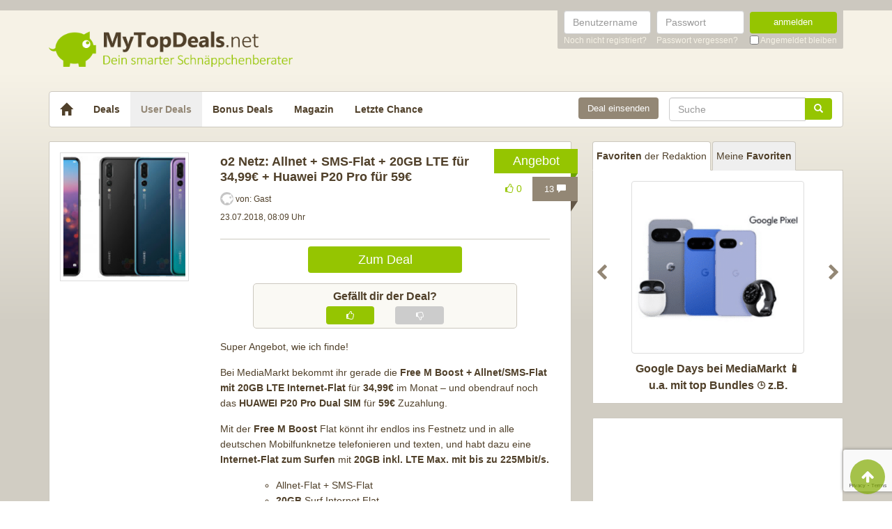

--- FILE ---
content_type: text/html; charset=UTF-8
request_url: https://www.mytopdeals.net/user-deals/deals/elektronik/knaller-allnetsms-flat-20gb-lte-max-fuer-3499emonat-huawei-p20-pro-dual-sim-fuer-59e-zuzahlung/
body_size: 18094
content:
<!DOCTYPE html><html lang="de" xmlns:fb="http://www.facebook.com/2008/fbml" xmlns:og="http://ogp.me/ns#"><head><meta charset="UTF-8"><meta http-equiv="X-UA-Compatible" content="IE=edge"><meta name="viewport" content="width=device-width, initial-scale=1"><link rel="profile" href="https://gmpg.org/xfn/11"><link rel="pingback" href="https://www.mytopdeals.net/wp/xmlrpc.php"><link href="https://www.mytopdeals.net/app/themes/mytopdeals/images/favicon.ico" rel="Shortcut Icon"><link rel="preload" href="https://cdn.jsdelivr.net/fontawesome/4.7.0/fonts/fontawesome-webfont.woff2?v=4.7.0"><link rel="preload" href="https://www.mytopdeals.net/app/themes/mytopdeals/fonts/fontawesome-webfont.woff" as="font"><link rel="preload" href="https://www.mytopdeals.net/app/themes/mytopdeals/fonts/fontawesome-webfont.woff2" as="font"><link rel="preload" href="https://www.mytopdeals.net/app/themes/mytopdeals/fonts/fontello.woff" as="font"><link rel="preload" href="https://www.mytopdeals.net/app/themes/mytopdeals/fonts/glyphicons-halflings-regular.woff" as="font"><link rel="preload" href="https://www.mytopdeals.net/app/themes/mytopdeals/fonts/glyphicons-halflings-regular.woff2" as="font"><meta property="fb:app_id" content="1429671657249685"><meta property="fb:admins" content="548686239"><meta name='robots' content='index, follow, max-image-preview:large, max-snippet:-1, max-video-preview:-1' /> <!-- This site is optimized with the Yoast SEO plugin v24.9 - https://yoast.com/wordpress/plugins/seo/ --><link media="all" href="https://www.mytopdeals.net/app/cache/autoptimize/css/autoptimize_04fe9de4741c19bc2d02db48951034cb.css" rel="stylesheet"><title>o2 Netz: Allnet + SMS-Flat + 20GB LTE für 34,99€ + Huawei P20 Pro für 59€ - MyTopDeals</title><meta name="description" content="Super Angebot, wie ich finde! Bei MediaMarkt bekommt ihr gerade die Free M Boost + Allnet/SMS-Flat mit 20GB LTE Internet-Flat für 34,99€ im Monat – und" /><link rel="canonical" href="https://www.mytopdeals.net/user-deals/deals/elektronik/knaller-allnetsms-flat-20gb-lte-max-fuer-3499emonat-huawei-p20-pro-dual-sim-fuer-59e-zuzahlung/" /><meta property="og:locale" content="de_DE" /><meta property="og:type" content="article" /><meta property="og:title" content="o2 Netz: Allnet + SMS-Flat + 20GB LTE für 34,99€ + Huawei P20 Pro für 59€ - MyTopDeals" /><meta property="og:description" content="Super Angebot, wie ich finde! Bei MediaMarkt bekommt ihr gerade die Free M Boost + Allnet/SMS-Flat mit 20GB LTE Internet-Flat für 34,99€ im Monat – und" /><meta property="og:url" content="https://www.mytopdeals.net/user-deals/deals/elektronik/knaller-allnetsms-flat-20gb-lte-max-fuer-3499emonat-huawei-p20-pro-dual-sim-fuer-59e-zuzahlung/" /><meta property="og:site_name" content="MyTopDeals" /><meta property="article:publisher" content="https://www.facebook.com/MyTopDeals.net" /><meta property="article:modified_time" content="2025-08-19T06:14:11+00:00" /><meta property="og:image" content="https://www.mytopdeals.net/app/uploads/user_deals/huawei-p20-pro-dual-sim-mit-comfort-allnet-fuer-3199emonat-einmalig-499e.jpg" /><meta property="og:image:width" content="1024" /><meta property="og:image:height" content="541" /><meta property="og:image:type" content="image/jpeg" /><meta name="twitter:label1" content="Geschätzte Lesezeit" /><meta name="twitter:data1" content="1 Minute" /> <script type="application/ld+json" class="yoast-schema-graph">{"@context":"https://schema.org","@graph":[{"@type":"WebPage","@id":"https://www.mytopdeals.net/user-deals/deals/elektronik/knaller-allnetsms-flat-20gb-lte-max-fuer-3499emonat-huawei-p20-pro-dual-sim-fuer-59e-zuzahlung/","url":"https://www.mytopdeals.net/user-deals/deals/elektronik/knaller-allnetsms-flat-20gb-lte-max-fuer-3499emonat-huawei-p20-pro-dual-sim-fuer-59e-zuzahlung/","name":"o2 Netz: Allnet + SMS-Flat + 20GB LTE für 34,99€ + Huawei P20 Pro für 59€ - MyTopDeals","isPartOf":{"@id":"https://www.mytopdeals.net/#website"},"primaryImageOfPage":{"@id":"https://www.mytopdeals.net/user-deals/deals/elektronik/knaller-allnetsms-flat-20gb-lte-max-fuer-3499emonat-huawei-p20-pro-dual-sim-fuer-59e-zuzahlung/#primaryimage"},"image":{"@id":"https://www.mytopdeals.net/user-deals/deals/elektronik/knaller-allnetsms-flat-20gb-lte-max-fuer-3499emonat-huawei-p20-pro-dual-sim-fuer-59e-zuzahlung/#primaryimage"},"thumbnailUrl":"https://www.mytopdeals.net/app/uploads/user_deals/huawei-p20-pro-dual-sim-mit-comfort-allnet-fuer-3199emonat-einmalig-499e.jpg","datePublished":"2018-07-23T06:09:30+00:00","dateModified":"2025-08-19T06:14:11+00:00","description":"Super Angebot, wie ich finde! Bei MediaMarkt bekommt ihr gerade die Free M Boost + Allnet/SMS-Flat mit 20GB LTE Internet-Flat für 34,99€ im Monat – und","breadcrumb":{"@id":"https://www.mytopdeals.net/user-deals/deals/elektronik/knaller-allnetsms-flat-20gb-lte-max-fuer-3499emonat-huawei-p20-pro-dual-sim-fuer-59e-zuzahlung/#breadcrumb"},"inLanguage":"de","potentialAction":[{"@type":"ReadAction","target":["https://www.mytopdeals.net/user-deals/deals/elektronik/knaller-allnetsms-flat-20gb-lte-max-fuer-3499emonat-huawei-p20-pro-dual-sim-fuer-59e-zuzahlung/"]}]},{"@type":"ImageObject","inLanguage":"de","@id":"https://www.mytopdeals.net/user-deals/deals/elektronik/knaller-allnetsms-flat-20gb-lte-max-fuer-3499emonat-huawei-p20-pro-dual-sim-fuer-59e-zuzahlung/#primaryimage","url":"https://www.mytopdeals.net/app/uploads/user_deals/huawei-p20-pro-dual-sim-mit-comfort-allnet-fuer-3199emonat-einmalig-499e.jpg","contentUrl":"https://www.mytopdeals.net/app/uploads/user_deals/huawei-p20-pro-dual-sim-mit-comfort-allnet-fuer-3199emonat-einmalig-499e.jpg","width":1024,"height":541},{"@type":"BreadcrumbList","@id":"https://www.mytopdeals.net/user-deals/deals/elektronik/knaller-allnetsms-flat-20gb-lte-max-fuer-3499emonat-huawei-p20-pro-dual-sim-fuer-59e-zuzahlung/#breadcrumb","itemListElement":[{"@type":"ListItem","position":1,"name":"User Deals","item":"https://www.mytopdeals.net/user-deals/deals/"},{"@type":"ListItem","position":2,"name":"o2 Netz: Allnet + SMS-Flat + 20GB LTE für 34,99€ + Huawei P20 Pro für 59€"}]},{"@type":"WebSite","@id":"https://www.mytopdeals.net/#website","url":"https://www.mytopdeals.net/","name":"MyTopDeals","description":"Dein smarter Schnäppchenberater","publisher":{"@id":"https://www.mytopdeals.net/#organization"},"potentialAction":[{"@type":"SearchAction","target":{"@type":"EntryPoint","urlTemplate":"https://www.mytopdeals.net/?s={search_term_string}"},"query-input":{"@type":"PropertyValueSpecification","valueRequired":true,"valueName":"search_term_string"}}],"inLanguage":"de"},{"@type":"Organization","@id":"https://www.mytopdeals.net/#organization","name":"Monkey Businezz GmbH","url":"https://www.mytopdeals.net/","logo":{"@type":"ImageObject","inLanguage":"de","@id":"https://www.mytopdeals.net/#/schema/logo/image/","url":"https://www.mytopdeals.net/app/uploads/2020/12/mtd_appicon_3_verbessert.png","contentUrl":"https://www.mytopdeals.net/app/uploads/2020/12/mtd_appicon_3_verbessert.png","width":325,"height":325,"caption":"Monkey Businezz GmbH"},"image":{"@id":"https://www.mytopdeals.net/#/schema/logo/image/"},"sameAs":["https://www.facebook.com/MyTopDeals.net","https://www.instagram.com/mytopdeals/"]}]}</script> <!-- / Yoast SEO plugin. --><link rel="alternate" type="application/rss+xml" title="MyTopDeals &raquo; Feed" href="https://www.mytopdeals.net/feed/" /><link rel="alternate" type="application/rss+xml" title="MyTopDeals &raquo; Kommentar-Feed" href="https://www.mytopdeals.net/comments/feed/" /><link rel="alternate" type="application/rss+xml" title="MyTopDeals &raquo; o2 Netz: Allnet + SMS-Flat + 20GB LTE für 34,99€ + Huawei P20 Pro für 59€ Kommentar-Feed" href="https://www.mytopdeals.net/user-deals/deals/elektronik/knaller-allnetsms-flat-20gb-lte-max-fuer-3499emonat-huawei-p20-pro-dual-sim-fuer-59e-zuzahlung/feed/" /> <script type="text/javascript" src="https://www.mytopdeals.net/app/cache/autoptimize/js/autoptimize_single_7f38dcbfb11aff050652ff3b754adb63.js?ver=1.11.3" id="jquery-js"></script> <script type="text/javascript" id="tsdk-js-js-extra">/* <![CDATA[ */
var tsdk_data = {"context":{"dimensions":{"register":[],"status_code":200,"page_path":"https:\/\/www.mytopdeals.net\/user-deals\/deals\/elektronik\/knaller-allnetsms-flat-20gb-lte-max-fuer-3499emonat-huawei-p20-pro-dual-sim-fuer-59e-zuzahlung\/","signed_in":0,"content_label":"user-deals\/_detail\/467812","content_id":"467812","content_type":"userdeal","content_slug":"knaller-allnetsms-flat-20gb-lte-max-fuer-3499emonat-huawei-p20-pro-dual-sim-fuer-59e-zuzahlung","content_title":"o2 Netz: Allnet + SMS-Flat + 20GB LTE f\u00fcr 34,99\u20ac + Huawei P20 Pro f\u00fcr 59\u20ac","content_length":1847,"published_date":"2018-07-23T08:09:30+02:00","initial_published_date":"2018-07-23T08:08:36+02:00","modified_date":"2025-08-19T08:14:11+02:00","author_id":"9774","content_group":"posts"},"do_not_track":false},"config":{"version":"1.2.1","debug":false,"content_types":{"post":{"type":"post","label":"deals","group":"posts"},"attachment":{"type":"attachment","label":"medien","group":"posts"},"category":{"type":"category","label":"deal-kategorien","group":"terms"},"post_tag":{"type":"post_tag","label":"schlagworte","group":"terms"},"page":{"type":"page","label":"seiten","group":"posts"},"user":{"type":"user","label":"benutzer","group":null},"comment":{"type":"comment","label":"kommentare","group":null},"userdeal":{"type":"userdeal","label":"user-deals","group":"posts"},"userdealcat":{"type":"userdealcat","label":"user-deal-kategorien","group":"terms"},"magazin":{"type":"magazin","label":"ratgeber","group":"posts"},"magazincat":{"type":"magazincat","label":"ratgeber-kategorien","group":"terms"},"bonus":{"type":"bonus","label":"bonus-deals","group":"posts"}},"content_groups":["posts","terms"]}};
/* ]]> */</script> <link rel="https://api.w.org/" href="https://www.mytopdeals.net/wp-json/" /><link rel='shortlink' href='https://www.mytopdeals.net/?p=467812' /><link rel="alternate" title="oEmbed (JSON)" type="application/json+oembed" href="https://www.mytopdeals.net/wp-json/oembed/1.0/embed?url=https%3A%2F%2Fwww.mytopdeals.net%2Fuser-deals%2Fdeals%2Felektronik%2Fknaller-allnetsms-flat-20gb-lte-max-fuer-3499emonat-huawei-p20-pro-dual-sim-fuer-59e-zuzahlung%2F" /><link rel="alternate" title="oEmbed (XML)" type="text/xml+oembed" href="https://www.mytopdeals.net/wp-json/oembed/1.0/embed?url=https%3A%2F%2Fwww.mytopdeals.net%2Fuser-deals%2Fdeals%2Felektronik%2Fknaller-allnetsms-flat-20gb-lte-max-fuer-3499emonat-huawei-p20-pro-dual-sim-fuer-59e-zuzahlung%2F&#038;format=xml" /><meta property="og:type" content="article"><meta property="og:title" content="o2 Netz: Allnet + SMS-Flat + 20GB LTE für 34,99€ + Huawei P20 Pro für 59€"><meta property="og:url" content="https://www.mytopdeals.net/user-deals/deals/elektronik/knaller-allnetsms-flat-20gb-lte-max-fuer-3499emonat-huawei-p20-pro-dual-sim-fuer-59e-zuzahlung/"><meta property="og:description" content="Super Angebot, wie ich finde!  Bei MediaMarkt bekommt ihr gerade die Free M Boost + Allnet/SMS-Fla..."><meta property="article:published_time" content="2018-07-23T08:09:30+00:00"><meta property="article:modified_time" content="2025-08-19T08:14:11+00:00"><meta property="og:site_name" content="MyTopDeals"><meta property="og:image" content="https://www.mytopdeals.net/app/uploads/user_deals/huawei-p20-pro-dual-sim-mit-comfort-allnet-fuer-3199emonat-einmalig-499e.jpg"><meta property="og:locale" content="de_DE"><meta name="twitter:site" content="@MyTopDeals_App"><meta name="twitter:image" content="https://www.mytopdeals.net/app/uploads/user_deals/huawei-p20-pro-dual-sim-mit-comfort-allnet-fuer-3199emonat-einmalig-499e.jpg"><meta name="twitter:title" content="o2 Netz: Allnet + SMS-Flat + 20GB LTE für 34,99€ + Huawei P20 Pro für 59€"><meta name="twitter:card" content="summary_large_image"><link rel="manifest" href="/manifest.json" /> <script>function loadTtq() {
                if (typeof ttq === 'undefined') {
                    return;
                }
                                ttq.track('ViewContent', {
                    content_id: '467812',
                    content_name: 'o2 Netz: Allnet + SMS-Flat + 20GB LTE für 34,99€ + Huawei P20 Pro für 59€',
                    content_type: 'product'
                });
                                            }</script> <!--[if lt IE 9]> <script src="https://oss.maxcdn.com/html5shiv/3.7.2/html5shiv.min.js"></script> <script src="https://oss.maxcdn.com/respond/1.4.2/respond.min.js"></script> <![endif]--></head><body class="userdeal-template-default single single-userdeal postid-467812" itemscope itemtype="http://schema.org/WebPage" xmlns:fb="http://ogp.me/ns/fb#" xmlns:og="http://opengraphprotocol.org/schema/"><div class="header-bar hidden-xs"><div class="container"><div class="row"><div class="col-xs-12"><div class="header-bar-inner clearfix"><nav class="pull-right"><ul class="pull-right"><li><form class="form-inline" name="loginform" id="loginform" action="/anmelden/" method="post"><div class="form-group"> <label for="user_login" class="sr-only">Benutzername</label> <input aria-describedby="login-input-user" type="text" class="form-control" name="log" id="user_login" value="" placeholder="Benutzername"></div><div class="form-group"> <label for="user_pass" class="sr-only">Passwort</label> <input aria-describedby="login-input-password" type="password" class="form-control" name="pwd" id="user_pass" placeholder="Passwort"></div><div class="form-group"> <button type="submit" name="wp-submit" id="wp-submit" value="Login" class="btn-green btn full-width">anmelden</button></div> <input type="hidden" name="redirect_to" value="https://www.mytopdeals.net/wp/wp-admin/"> <input type="hidden" name="instance" value=""> <input type="hidden" name="action" value="login"><div class="login-footer"><div> <a href="/registrieren/" rel="nofollow"><small>Noch nicht registriert?</small></a></div><div> <a href="/lostpassword/" rel="nofollow"><small>Passwort vergessen?</small></a></div><div><div class="checkbox"> <label> <input type="checkbox" name="rememberme" id="rememberme" value="forever"> <small>Angemeldet bleiben</small> </label></div></div></div></form></li></ul></nav></div></div></div></div></div><div class="header-bar-mobile visible-xs"><div class="logo pull-left"> <a href="https://www.mytopdeals.net" rel="home"><div class="site-branding"><div class="site-title text-hide"> MyTopDeals <small class="site-description">Dein smarter Schnäppchenberater</small></div></div> </a></div><div class="user pull-right" class="navbar-toggle" data-toggle="collapse" data-target="#mtd-user-navbar"> <i class="fa fa-user"></i></div><div class="menu pull-right" class="navbar-toggle" data-toggle="collapse" data-target="#mtd-main-navbar"> <i class="fa fa-bars"></i></div></div><div id="page-container"><header id="header" role="banner" class="hidden-xs"><div class="container"><div class="site-branding pull-left"> <a href="https://www.mytopdeals.net" rel="home"><div class="site-title text-hide"> MyTopDeals <small class="site-description">Dein smarter Schnäppchenberater</small></div> </a></div></div></header><div class="container"><nav class="navbar navbar-white navbar-responsive-search" role="navigation" id="primary-navbar"><div class="container-fluid"><div class="navbar-header hidden-xs"> <button type="button" class="navbar-toggle" data-toggle="collapse" data-target="#mtd-main-navbar"> <span class="sr-only">Toggle navigation</span> <span class="icon-bar"></span> <span class="icon-bar"></span> <span class="icon-bar"></span> </button> <a class="navbar-brand" href="https://www.mytopdeals.net/" rel="home"> <span class="glyphicon glyphicon-home" aria-label="Startseite"></span> </a></div><div class="collapse navbar-collapse" id="mtd-main-navbar"><ul id="menu-main-menu" class="nav navbar-nav"><li id="menu-item-97591" class="menu-item menu-item-type-custom menu-item-object-custom menu-item-home menu-item-97591"><a title="Deals" href="https://www.mytopdeals.net/">Deals</a></li><li id="menu-item-130620" class="menu-item menu-item-type-custom menu-item-object-custom menu-item-130620 active"><a title="User Deals" href="/user-deals/deals/">User Deals</a></li><li id="menu-item-131619" class="menu-item menu-item-type-custom menu-item-object-custom menu-item-131619"><a title="Bonus Deals" href="/bonus-deals/">Bonus Deals</a></li><li id="menu-item-380611" class="menu-item menu-item-type-custom menu-item-object-custom menu-item-380611"><a title="Magazin" href="/magazin/">Magazin</a></li><li id="menu-item-810893" class="menu-item menu-item-type-post_type menu-item-object-page menu-item-810893"><a title="Letzte Chance" href="https://www.mytopdeals.net/letzte-chance/">Letzte Chance</a></li></ul><form class="navbar-form navbar-responsive-search-form navbar-right searchform" id="searchform" role="search" method="get" action="https://www.mytopdeals.net/"> <label class="sr-only" for="s"></label><div class="input-group"><div class="inline-search-remove-container hidden-sm clearfix"> <input type="text" class="form-control" placeholder="Suche" value="" name="s" id="s" required><div class="inline-search-remove-button"> <a href="javascript:void(0)" class="inline-search-remove-link"> <span class="glyphicon glyphicon-remove" aria-label="Suche löschen"></span> </a></div></div> <span class="input-group-btn"> <button class="btn btn-green" type="submit"> <span class="glyphicon glyphicon-search" aria-label="Suchen"></span> </button> </span></div></form><div class="navbar-form navbar-right ud-add-inline hidden-xs"> <a href="https://www.mytopdeals.net/deal-einsenden" class="btn btn-brown btn-block" rel="nofollow"> Deal einsenden </a></div></div><div class="collapsing-mobile-menu visible-xs"><div class="collapse navbar-collapse" id="mtd-user-navbar"><ul id="menu-main-menu" class="nav navbar-nav"><li class="menu-item menu-item-type-custom menu-item-object-custom"> <a title="Anmelden" href="https://www.mytopdeals.net/anmelden/">Anmelden</a></li><li id="menu-item-97592" class="menu-item menu-item-type-custom menu-item-object-custom"> <a title="Registrieren" href="https://www.mytopdeals.net/registrieren/">Registrieren</a></li></ul></div></div></div></nav><div class="ud-add"> <a href="https://www.mytopdeals.net/deal-einsenden" class="btn btn-green btn-block" rel="nofollow"> Deal einsenden </a></div></div><div class="container"><div class="row"><div class="col-md-8 col-sm-12"><article id="post-467812" class="box post-467812 userdeal type-userdeal status-publish has-post-thumbnail hentry userdealcat-elektronik" role="article" itemscope itemtype="http://schema.org/Product"><div class="dealbadge"> <span class="label">Angebot</span><div class="corner"></div></div> <a href="https://www.mytopdeals.net/user-deals/deals/elektronik/knaller-allnetsms-flat-20gb-lte-max-fuer-3499emonat-huawei-p20-pro-dual-sim-fuer-59e-zuzahlung/#comments"><div class="commentbadge hidden-xs"> <span class="label">13 <span class="glyphicon glyphicon-comment"></span></span><div class="corner"></div></div> </a> <span class='votingbadge green' data-post=467812> <i class='fa fa-thumbs-o-up'></i> 0</span> <a href="https://www.mytopdeals.net/user-deals/deals/elektronik/knaller-allnetsms-flat-20gb-lte-max-fuer-3499emonat-huawei-p20-pro-dual-sim-fuer-59e-zuzahlung/#comments"><div class="commentbadge visible-xs"> <span class="label">13 <span class="glyphicon glyphicon-comment"></span></span><div class="corner"></div></div> </a><div class="row"><div class="entry-thumbnail-column hidden-xs"><div class="thumbnail list-thumbnail-fixed"> <a href="https://www.mytopdeals.net/app/uploads/user_deals/huawei-p20-pro-dual-sim-mit-comfort-allnet-fuer-3199emonat-einmalig-499e.jpg" title="o2 Netz: Allnet + SMS-Flat + 20GB LTE für 34,99€ + Huawei P20 Pro für 59€" rel="bookmark" class="fancybox"> <noscript><img width="200" height="200" alt="huawei p20 pro dual sim mit comfort allnet fuer 3199emonat einmalig 499e"title="huawei p20 pro dual sim mit comfort allnet fuer 3199emonat einmalig 499e" src="https://www.mytopdeals.net/app/uploads/user_deals/huawei-p20-pro-dual-sim-mit-comfort-allnet-fuer-3199emonat-einmalig-499e-200x200.jpg" class="attachment-app-thumb-main size-app-thumb-main wp-post-image" alt="" decoding="async" /></noscript><img width="200" height="200" alt="huawei p20 pro dual sim mit comfort allnet fuer 3199emonat einmalig 499e"title="huawei p20 pro dual sim mit comfort allnet fuer 3199emonat einmalig 499e" src='data:image/svg+xml,%3Csvg%20xmlns=%22http://www.w3.org/2000/svg%22%20viewBox=%220%200%20200%20200%22%3E%3C/svg%3E' data-src="https://www.mytopdeals.net/app/uploads/user_deals/huawei-p20-pro-dual-sim-mit-comfort-allnet-fuer-3199emonat-einmalig-499e-200x200.jpg" class="lazyload attachment-app-thumb-main size-app-thumb-main wp-post-image" alt="" decoding="async" /> </a><div class="text-center"></div></div></div><div class="entry-content-column entry-thumbnail-content-column"><div class="entry-thumbnail-column-mobile visible-xs"><div class="thumbnail list-thumbnail-fixed"> <a href="https://www.mytopdeals.net/user-deals/deals/elektronik/knaller-allnetsms-flat-20gb-lte-max-fuer-3499emonat-huawei-p20-pro-dual-sim-fuer-59e-zuzahlung/" title="Permalink to o2 Netz: Allnet + SMS-Flat + 20GB LTE für 34,99€ + Huawei P20 Pro für 59€" rel="bookmark" class=""> <noscript><img width="300" height="158" alt="huawei p20 pro dual sim mit comfort allnet fuer 3199emonat einmalig 499e"title="huawei p20 pro dual sim mit comfort allnet fuer 3199emonat einmalig 499e" src="https://www.mytopdeals.net/app/uploads/user_deals/huawei-p20-pro-dual-sim-mit-comfort-allnet-fuer-3199emonat-einmalig-499e.jpg" class="attachment-app-thumb-medium size-app-thumb-medium wp-post-image" alt="" decoding="async" /></noscript><img width="300" height="158" alt="huawei p20 pro dual sim mit comfort allnet fuer 3199emonat einmalig 499e"title="huawei p20 pro dual sim mit comfort allnet fuer 3199emonat einmalig 499e" src='data:image/svg+xml,%3Csvg%20xmlns=%22http://www.w3.org/2000/svg%22%20viewBox=%220%200%20300%20158%22%3E%3C/svg%3E' data-src="https://www.mytopdeals.net/app/uploads/user_deals/huawei-p20-pro-dual-sim-mit-comfort-allnet-fuer-3199emonat-einmalig-499e.jpg" class="lazyload attachment-app-thumb-medium size-app-thumb-medium wp-post-image" alt="" decoding="async" /> </a></div></div><header class="entry-header"> <span class="pull-right visible-xs"> </span> <span class="headline"><h1 class="entry-title">o2 Netz: Allnet + SMS-Flat + 20GB LTE für 34,99€ + Huawei P20 Pro für 59€</h1><div class="visible-xs"><div class="updated">23.07.2018</div> <span class="metashop">von:
 Gast </span></div> </span><div class="entry-meta hidden-xs"><div class="row"><div class="col-xs-12"> <noscript><img src='https://www.mytopdeals.net/app/uploads/2018/08/mtd_default_avatar.png' class='avatar avatar-19 ' height='19' width='19' alt=''></noscript><img src='data:image/svg+xml,%3Csvg%20xmlns=%22http://www.w3.org/2000/svg%22%20viewBox=%220%200%2019%2019%22%3E%3C/svg%3E' data-src='https://www.mytopdeals.net/app/uploads/2018/08/mtd_default_avatar.png' class='lazyload avatar avatar-19 ' height='19' width='19' alt=''> <span>von: </span> <span class="author">Gast</span></div></div><div class="row"><div class="col-xs-12"> <span class="updated">23.07.2018, 08:09 Uhr</span><div class="pull-right"> <a href="https://www.mytopdeals.net/user-deals/deals/elektronik/knaller-allnetsms-flat-20gb-lte-max-fuer-3499emonat-huawei-p20-pro-dual-sim-fuer-59e-zuzahlung/#comments" class="comment-link visible-xs"> 13 <span class="glyphicon glyphicon-comment"></span> </a></div></div></div><div class="row margin-top-small margin-bottom-small hidden-xs"><div class="col-xs-12"></div></div></div></header><div class="entry-content"><div class="row margin-bottom visible-xs"><div class="col-xs-offset-3 col-xs-6"> <a href="https://www.mytopdeals.net/goto/deal/17281/" class="btn btn-green btn-block deal-button" target="_blank"> Zum Deal </a></div></div><div class="row"><div class="single-post-content entry-content-column entry-thumbnail-content-column"><div class="row margin-bottom hidden-xs"><div class="col-xs-offset-3 col-xs-6"> <a href="https://www.mytopdeals.net/goto/deal/17281/" class="btn btn-green btn-block deal-button" target="_blank"> Zum Deal </a></div></div><div class="voting-bar-control" id="post-ratings-467812" data-nonce="50cf05a6e7" data-post-id="467812"><div class="voting-bar-txt">Gef&auml;llt dir der Deal?</div><div class="row"><div class="col-sm-3 hidden-xs"></div><div class="col-sm-3 col-xs-6"><div class="btn btn-green btn-block vote" data-rate=1> <i class="fa fa-thumbs-o-up"></i></div></div><div class="col-sm-3 col-xs-6"><div class="btn btn-grey btn-block vote" data-rate=0> <i class="fa fa-thumbs-o-down"></i></div></div><div class="col-sm-3 hidden-xs"></div></div></div><p>Super Angebot, wie ich finde!</p><p>Bei MediaMarkt bekommt ihr gerade die <strong>Free M Boost</strong> <strong>+ Allnet/SMS-Flat mit</strong> <strong>20GB LTE Internet-Flat </strong>für <strong>34,99€</strong> im Monat – und obendrauf noch das <strong>HUAWEI P20 Pro Dual SIM </strong>für <strong>59€</strong> Zuzahlung.</p><p>Mit der <strong>Free M Boost</strong> Flat könnt ihr endlos ins Festnetz und in alle deutschen Mobilfunknetze telefonieren und texten, und habt dazu eine <strong>Internet-Flat zum Surfen</strong> mit <strong>20GB inkl. LTE Max. mit bis zu 225Mbit/s.</strong></p><ul><li style="list-style-type: none"><ul><li>Allnet-Flat + SMS-Flat</li><li><strong>20GB </strong>Surf Internet Flat</li><li><strong>LTE Max. </strong>mit 225Mbit/s</li><li>Inklusive EU Roaming-Flat</li><li>Mindestlaufzeit: 24 Monate</li><li><strong>29,99€ Anschlusspreis</strong></li></ul></li></ul><p>Was mir gefällt ist, das wenn das Datenvolumen verbraucht hat, man unendlich weitersurfen kann mit bis zu <strong>1 MBit/s.</strong> In der aktuellen Computer BILD 16/08 wurde dazu ein Test gemacht und man konnte trotz der Drosselung problemlos Videos weiter streamen und selbst die WM-Spiele ohne Ruckler schauen.</p><p>Es gibt noch einen weiteres ähnliches Angebot:</p><ul><li><strong>Free M + Allnet/SMS-Flat + 10GB LTE für 29,99€/Monat + Huawei P20 Pro Dual SIM für 99€</strong><ul><li style="list-style-type: none"><ul><li>Allnet-Flat + SMS-Flat</li><li><strong>10GB </strong>Surf Internet Flat</li><li><strong>LTE Max. </strong>mit 225Mbit/s</li><li>Inlusive EU Roaming-Flat</li><li>Mindestlaufzeit: 24 Monate</li><li><strong>29,99€ Anschlusspreis</strong></li></ul></li></ul></li></ul><p><noscript><img decoding="async" class="aligncenter size-app-thumb-large wp-image-467843" alt="Unbenannt 11"title="Unbenannt 11" src="https://www.mytopdeals.net/app/uploads/2018/07/Unbenannt-11-600x248.jpg" alt="" width="600" height="248" /></noscript><img decoding="async" class="lazyload aligncenter size-app-thumb-large wp-image-467843" alt="Unbenannt 11"title="Unbenannt 11" src='data:image/svg+xml,%3Csvg%20xmlns=%22http://www.w3.org/2000/svg%22%20viewBox=%220%200%20600%20248%22%3E%3C/svg%3E' data-src="https://www.mytopdeals.net/app/uploads/2018/07/Unbenannt-11-600x248.jpg" alt="" width="600" height="248" /></p><p><strong>Das Angebot ist zwar günstiger, aber für 20GB statt 10GB bezahlt ihr effektiv im Monat nur 3,33€ mehr. Beide Angebote können sich auf jeden Fall durchaus sehen lassen.</strong></p><p>Tipp: Solltet ihr einen Vertrag abschließen oder habt bereits einen bei O2, dann registriert euch für das O2 Vorteilsprogramm. Dort bekommt ihr zum Beispiel jeden Monat ein Gratis Kinoticket.</p><p>&#8222;Donnerstag ist O2 Kinotag. Denn zwei Tickets bringen mehr Spaß als eins: Ein Ticket kaufen, das zweite schenkt O2.&#8220;</p><p>In allen teilnehmenden Kinos von Cinemaxx, UCI, Cineplex, CineStar, Kinopolis, Mathäser Filmpalast.</p><p>Ich hoffe das mein erster User-Deal okay ist, deshalb habt etwas Nachsicht, falls ich etwas vergessen oder falsch gemacht habe.</p></div></div></div><footer class="entry-footer"><div class="row"><div class="col-xs-offset-3 col-xs-6" style="margin-top: 20px;"> <a href="https://www.mytopdeals.net/goto/deal/17281/" class="btn btn-green btn-block deal-button" target="_blank"> Zum Deal </a></div></div><p><small><em><p>Wenn du über einen Link auf dieser Seite ein Produkt kaufst, erhalten wir oftmals eine kleine Provision als Vergütung. Für dich entstehen dabei keinerlei Mehrkosten und dir bleibt frei wo du bestellst. Diese Provisionen haben in keinem Fall Auswirkung auf unsere Beiträge. Zu den Partnerprogrammen und Partnerschaften gehört unter anderem eBay und das Amazon PartnerNet. Als Amazon-Partner verdienen wir an qualifizierten Verkäufen.</p></em></small></p><div class="socialshare"> <a class="fb" href="https://www.facebook.com/sharer.php?u=https%3A%2F%2Fwww.mytopdeals.net%2Fuser-deals%2Fdeals%2Felektronik%2Fknaller-allnetsms-flat-20gb-lte-max-fuer-3499emonat-huawei-p20-pro-dual-sim-fuer-59e-zuzahlung%2F%3Futm_source%3Duser%26utm_medium%3Dfacebook%26utm_campaign%3Dsocialshare" target="_blank"><i class="fa fa-facebook"></i></a> <a class="tw" href="https://twitter.com/home?status=https%3A%2F%2Fwww.mytopdeals.net%2Fuser-deals%2Fdeals%2Felektronik%2Fknaller-allnetsms-flat-20gb-lte-max-fuer-3499emonat-huawei-p20-pro-dual-sim-fuer-59e-zuzahlung%2F%3Futm_source%3Duser%26utm_medium%3Dtwitter%26utm_campaign%3Dsocialshare" target="_blank"><i class="fa fa-twitter"></i></a> <a class="wa visible-xs" href="whatsapp://send?text=Hey schau dir mal diese Seite an : https://www.mytopdeals.net/user-deals/deals/elektronik/knaller-allnetsms-flat-20gb-lte-max-fuer-3499emonat-huawei-p20-pro-dual-sim-fuer-59e-zuzahlung/?utm_source=user&amp;utm_medium=whatsapp&amp;utm_campaign=socialshare\no2 Netz: Allnet + SMS-Flat + 20GB LTE für 34,99€ + Huawei P20 Pro für 59€" target="_blank"><i class="fa fa-whatsapp"></i></a> <a class="ma" href="/cdn-cgi/l/email-protection#[base64]" target="_blank"><i class="fa fa-envelope"></i></a></div><div class="visible-xs"></div></footer></div></div></article><div class="fixed-content fixed-content-adsense adsense-wrapper" id="fixed-content-966" style="margin-bottom: 15px; max-width: 100%;"> <ins class="adsbygoogle fixed-adsense-966"
 style="display: block; height: 280px; width: 100%;"
 data-ad-client="ca-pub-4515494794518561"
 data-ad-slot="4405745933"
 > </ins></div><div class="box"> <label for="comments" class="h3 roboto-bold" style="margin: 0;">Kommentare (13)</label></div><div id="comments" class="comments-area box"><div class="comment-list"><div class="comment even thread-even depth-1" id="comment-791894" data-comment-id="791894" data-nonce="a62de08cbe"><div class="row"><div class="col-md-2 col-sm-2 hidden-xs margin-bottom"><div><div class="thumbnail"> <noscript><img src='https://www.mytopdeals.net/app/plugins/tmx-userprofiles/Resources/images/default_avatar.png' class='avatar avatar-50 ' height='50' width='50' alt=''></noscript><img src='data:image/svg+xml,%3Csvg%20xmlns=%22http://www.w3.org/2000/svg%22%20viewBox=%220%200%2050%2050%22%3E%3C/svg%3E' data-src='https://www.mytopdeals.net/app/plugins/tmx-userprofiles/Resources/images/default_avatar.png' class='lazyload avatar avatar-50 ' height='50' width='50' alt=''></div><p class="comment-author" style="display: none;">anydvd</p></div></div><div class="col-md-10 col-sm-10 col-xs-12"><div class="panel panel-lightbrown arrow left"><div class="panel-body bg-lightbrown"><header class="comment-meta"><p class="visible-xs"> <i>anydvd (Gast)</i></p> <small> <span class="username hidden-xs">anydvd (Gast)</span> 22.07.2018, 18:25 <a rel="nofollow" class="comment-reply-link" href="#comment-791894" data-commentid="791894" data-postid="467812" data-belowelement="comment-791894" data-respondelement="respond" data-replyto="Antworte auf anydvd" aria-label="Antworte auf anydvd">Antworten</a> <a class="comment_direct_link"
 href="#comment-791894"
 title="Direktlink zum Kommentar">#</a> </small></header><div class="comment-content"><p><div id='quote-791894'><p>Ich kann mich nicht entscheiden. Den Deal annehmen oder ein s9+. Was denkt ihr? Wird es bis Anfang September ein ähnliches Angebot für diese beiden Smartphones geben ? Eure Meinung.  Hier zugreifen oder auf einen Deal für das s9+ warten?</p></div></p></div><footer class="comment-footer"></footer></div></div></div></div></div></li><!-- #comment-## --><div class="comment odd alt thread-odd thread-alt depth-1" id="comment-791898" data-comment-id="791898" data-nonce="d0ca55d2a8"><div class="row"><div class="col-md-2 col-sm-2 hidden-xs margin-bottom"><div><div class="thumbnail"> <noscript><img src='https://www.mytopdeals.net/app/plugins/tmx-userprofiles/Resources/images/default_avatar.png' class='avatar avatar-50 ' height='50' width='50' alt=''></noscript><img src='data:image/svg+xml,%3Csvg%20xmlns=%22http://www.w3.org/2000/svg%22%20viewBox=%220%200%2050%2050%22%3E%3C/svg%3E' data-src='https://www.mytopdeals.net/app/plugins/tmx-userprofiles/Resources/images/default_avatar.png' class='lazyload avatar avatar-50 ' height='50' width='50' alt=''></div><p class="comment-author" style="display: none;">Rentendo</p></div></div><div class="col-md-10 col-sm-10 col-xs-12"><div class="panel panel-lightbrown arrow left"><div class="panel-body bg-lightbrown"><header class="comment-meta"><p class="visible-xs"> <i>Rentendo (Gast)</i></p> <small> <span class="username hidden-xs">Rentendo (Gast)</span> 22.07.2018, 18:33 <a rel="nofollow" class="comment-reply-link" href="#comment-791898" data-commentid="791898" data-postid="467812" data-belowelement="comment-791898" data-respondelement="respond" data-replyto="Antworte auf Rentendo" aria-label="Antworte auf Rentendo">Antworten</a> <a class="comment_direct_link"
 href="#comment-791898"
 title="Direktlink zum Kommentar">#</a> </small></header><div class="comment-content"><p><div id='quote-791898'><p>@anydvd:<br /> Ich hab mich für das Huawei P20 Pro mit den 20GB enstchieden. Ich war auch seit Monaten hin und her gerissen zwischen dem S9+ und dem P20 Pro und hab dauernd auf gute Angebote gewartet.  Ich finde die Vorteile sind bei dem P20 pro um einiges besser, vor allem was den Akku betrifft. Nicht zu vergessen ist, das der Marktwert vom S9 und dem S9+ sehr stark gesunken ist. Wenn du dich trotzdem nicht entscheiden kannst, nimm beide Smartphones mal in die Hand und was dir eher zusagt nimmst du, das mach ich zum Beispiel alle 2 Jahre (sobald der Vertrag wieder ausläuft). ^^</p></div></p></div><footer class="comment-footer"></footer></div></div></div></div></div></li><!-- #comment-## --><div class="comment even thread-even depth-1" id="comment-791902" data-comment-id="791902" data-nonce="e942aa7f58"><div class="row"><div class="col-md-2 col-sm-2 hidden-xs margin-bottom"><div><div class="thumbnail"> <noscript><img src='https://www.mytopdeals.net/app/plugins/tmx-userprofiles/Resources/images/default_avatar.png' class='avatar avatar-50 ' height='50' width='50' alt=''></noscript><img src='data:image/svg+xml,%3Csvg%20xmlns=%22http://www.w3.org/2000/svg%22%20viewBox=%220%200%2050%2050%22%3E%3C/svg%3E' data-src='https://www.mytopdeals.net/app/plugins/tmx-userprofiles/Resources/images/default_avatar.png' class='lazyload avatar avatar-50 ' height='50' width='50' alt=''></div><p class="comment-author" style="display: none;">Frank1989</p></div></div><div class="col-md-10 col-sm-10 col-xs-12"><div class="panel panel-lightbrown arrow left"><div class="panel-body bg-lightbrown"><header class="comment-meta"><p class="visible-xs"> <i>Frank1989 (Gast)</i></p> <small> <span class="username hidden-xs">Frank1989 (Gast)</span> 22.07.2018, 18:41 <a rel="nofollow" class="comment-reply-link" href="#comment-791902" data-commentid="791902" data-postid="467812" data-belowelement="comment-791902" data-respondelement="respond" data-replyto="Antworte auf Frank1989" aria-label="Antworte auf Frank1989">Antworten</a> <a class="comment_direct_link"
 href="#comment-791902"
 title="Direktlink zum Kommentar">#</a> </small></header><div class="comment-content"><p><div id='quote-791902'><p>Super. Danke dir. Endlich ist das HUAWEI Meins! 🤣🤣🤣</p></div></p></div><footer class="comment-footer"></footer></div></div></div></div></div></li><!-- #comment-## --><div class="comment odd alt thread-odd thread-alt depth-1" id="comment-791908" data-comment-id="791908" data-nonce="79e27583a1"><div class="row"><div class="col-md-2 col-sm-2 hidden-xs margin-bottom"><div><div class="thumbnail"> <noscript><img src='https://www.mytopdeals.net/app/plugins/tmx-userprofiles/Resources/images/default_avatar.png' class='avatar avatar-50 ' height='50' width='50' alt=''></noscript><img src='data:image/svg+xml,%3Csvg%20xmlns=%22http://www.w3.org/2000/svg%22%20viewBox=%220%200%2050%2050%22%3E%3C/svg%3E' data-src='https://www.mytopdeals.net/app/plugins/tmx-userprofiles/Resources/images/default_avatar.png' class='lazyload avatar avatar-50 ' height='50' width='50' alt=''></div><p class="comment-author" style="display: none;">anydvd</p></div></div><div class="col-md-10 col-sm-10 col-xs-12"><div class="panel panel-lightbrown arrow left"><div class="panel-body bg-lightbrown"><header class="comment-meta"><p class="visible-xs"> <i>anydvd (Gast)</i></p> <small> <span class="username hidden-xs">anydvd (Gast)</span> 22.07.2018, 18:52 <a rel="nofollow" class="comment-reply-link" href="#comment-791908" data-commentid="791908" data-postid="467812" data-belowelement="comment-791908" data-respondelement="respond" data-replyto="Antworte auf anydvd" aria-label="Antworte auf anydvd">Antworten</a> <a class="comment_direct_link"
 href="#comment-791908"
 title="Direktlink zum Kommentar">#</a> </small></header><div class="comment-content"><p><div id='quote-791908'><p>@Rentendo vielen dank für deine Antwort. Ich werde die Woche mal zum Media Markt gehen und beide testen.  Denkst du das es für das p20 pro auch mindestens 2 Nachfolge Android Systeme geben wird? Hab aktuell noch ein s7 Edge mit 34.99 für Flat und 3 GB.  Mein Vertrag läuft zum Glück Anfang September aus;)</p></div></p></div><footer class="comment-footer"></footer></div></div></div></div></div></li><!-- #comment-## --><div class="comment even thread-even depth-1" id="comment-791911" data-comment-id="791911" data-nonce="2b2f0b98f3"><div class="row"><div class="col-md-2 col-sm-2 hidden-xs margin-bottom"><div><div class="thumbnail"> <noscript><img src='https://www.mytopdeals.net/app/plugins/tmx-userprofiles/Resources/images/default_avatar.png' class='avatar avatar-50 ' height='50' width='50' alt=''></noscript><img src='data:image/svg+xml,%3Csvg%20xmlns=%22http://www.w3.org/2000/svg%22%20viewBox=%220%200%2050%2050%22%3E%3C/svg%3E' data-src='https://www.mytopdeals.net/app/plugins/tmx-userprofiles/Resources/images/default_avatar.png' class='lazyload avatar avatar-50 ' height='50' width='50' alt=''></div><p class="comment-author" style="display: none;">Sophisticat</p></div></div><div class="col-md-10 col-sm-10 col-xs-12"><div class="panel panel-lightbrown arrow left"><div class="panel-body bg-lightbrown"><header class="comment-meta"><p class="visible-xs"> <i>Sophisticat (Gast)</i></p> <small> <span class="username hidden-xs">Sophisticat (Gast)</span> 22.07.2018, 19:07 <a rel="nofollow" class="comment-reply-link" href="#comment-791911" data-commentid="791911" data-postid="467812" data-belowelement="comment-791911" data-respondelement="respond" data-replyto="Antworte auf Sophisticat" aria-label="Antworte auf Sophisticat">Antworten</a> <a class="comment_direct_link"
 href="#comment-791911"
 title="Direktlink zum Kommentar">#</a> </small></header><div class="comment-content"><p><div id='quote-791911'><p>@Rentendo: Schöner Deal. Könnte selbst mich überzeugen, wenn ich nicht gerade verlängert hätte.</p></div></p></div><footer class="comment-footer"></footer></div></div></div></div></div></li><!-- #comment-## --><div class="comment odd alt thread-odd thread-alt depth-1" id="comment-791912" data-comment-id="791912" data-nonce="1468edc7ad"><div class="row"><div class="col-md-2 col-sm-2 hidden-xs margin-bottom"><div><div class="thumbnail"> <noscript><img src='https://www.mytopdeals.net/app/plugins/tmx-userprofiles/Resources/images/default_avatar.png' class='avatar avatar-50 ' height='50' width='50' alt=''></noscript><img src='data:image/svg+xml,%3Csvg%20xmlns=%22http://www.w3.org/2000/svg%22%20viewBox=%220%200%2050%2050%22%3E%3C/svg%3E' data-src='https://www.mytopdeals.net/app/plugins/tmx-userprofiles/Resources/images/default_avatar.png' class='lazyload avatar avatar-50 ' height='50' width='50' alt=''></div><p class="comment-author" style="display: none;">Rentendo</p></div></div><div class="col-md-10 col-sm-10 col-xs-12"><div class="panel panel-lightbrown arrow left"><div class="panel-body bg-lightbrown"><header class="comment-meta"><p class="visible-xs"> <i>Rentendo (Gast)</i></p> <small> <span class="username hidden-xs">Rentendo (Gast)</span> 22.07.2018, 19:07 <a rel="nofollow" class="comment-reply-link" href="#comment-791912" data-commentid="791912" data-postid="467812" data-belowelement="comment-791912" data-respondelement="respond" data-replyto="Antworte auf Rentendo" aria-label="Antworte auf Rentendo">Antworten</a> <a class="comment_direct_link"
 href="#comment-791912"
 title="Direktlink zum Kommentar">#</a> </small></header><div class="comment-content"><p><div id='quote-791912'><p>@anydvd:<br /> Klar. Selbst mein altes S7 wurde mit Android Oreo 9.0 geupdatet. Da brauchst du dir keine Sorgen machen. 😉</p></div></p></div><footer class="comment-footer"></footer></div></div></div></div></div></li><!-- #comment-## --><div class="comment even thread-even depth-1" id="comment-791913" data-comment-id="791913" data-nonce="69f6f897ec"><div class="row"><div class="col-md-2 col-sm-2 hidden-xs margin-bottom"><div><div class="thumbnail"> <noscript><img src='https://www.mytopdeals.net/app/plugins/tmx-userprofiles/Resources/images/default_avatar.png' class='avatar avatar-50 ' height='50' width='50' alt=''></noscript><img src='data:image/svg+xml,%3Csvg%20xmlns=%22http://www.w3.org/2000/svg%22%20viewBox=%220%200%2050%2050%22%3E%3C/svg%3E' data-src='https://www.mytopdeals.net/app/plugins/tmx-userprofiles/Resources/images/default_avatar.png' class='lazyload avatar avatar-50 ' height='50' width='50' alt=''></div><p class="comment-author" style="display: none;">Rentendo</p></div></div><div class="col-md-10 col-sm-10 col-xs-12"><div class="panel panel-lightbrown arrow left"><div class="panel-body bg-lightbrown"><header class="comment-meta"><p class="visible-xs"> <i>Rentendo (Gast)</i></p> <small> <span class="username hidden-xs">Rentendo (Gast)</span> 22.07.2018, 19:07 <a rel="nofollow" class="comment-reply-link" href="#comment-791913" data-commentid="791913" data-postid="467812" data-belowelement="comment-791913" data-respondelement="respond" data-replyto="Antworte auf Rentendo" aria-label="Antworte auf Rentendo">Antworten</a> <a class="comment_direct_link"
 href="#comment-791913"
 title="Direktlink zum Kommentar">#</a> </small></header><div class="comment-content"><p><div id='quote-791913'><p>@Sophisticat:<br /> Danke 🙂</p></div></p></div><footer class="comment-footer"></footer></div></div></div></div></div></li><!-- #comment-## --><div class="comment odd alt thread-odd thread-alt depth-1" id="comment-791916" data-comment-id="791916" data-nonce="c390365bd6"><div class="row"><div class="col-md-2 col-sm-2 hidden-xs margin-bottom"><div><div class="thumbnail"> <noscript><img src='https://www.mytopdeals.net/app/plugins/tmx-userprofiles/Resources/images/default_avatar.png' class='avatar avatar-50 ' height='50' width='50' alt=''></noscript><img src='data:image/svg+xml,%3Csvg%20xmlns=%22http://www.w3.org/2000/svg%22%20viewBox=%220%200%2050%2050%22%3E%3C/svg%3E' data-src='https://www.mytopdeals.net/app/plugins/tmx-userprofiles/Resources/images/default_avatar.png' class='lazyload avatar avatar-50 ' height='50' width='50' alt=''></div><p class="comment-author" style="display: none;">anydvd</p></div></div><div class="col-md-10 col-sm-10 col-xs-12"><div class="panel panel-lightbrown arrow left"><div class="panel-body bg-lightbrown"><header class="comment-meta"><p class="visible-xs"> <i>anydvd (Gast)</i></p> <small> <span class="username hidden-xs">anydvd (Gast)</span> 22.07.2018, 19:14 <a rel="nofollow" class="comment-reply-link" href="#comment-791916" data-commentid="791916" data-postid="467812" data-belowelement="comment-791916" data-respondelement="respond" data-replyto="Antworte auf anydvd" aria-label="Antworte auf anydvd">Antworten</a> <a class="comment_direct_link"
 href="#comment-791916"
 title="Direktlink zum Kommentar">#</a> </small></header><div class="comment-content"><p><div id='quote-791916'><p>@Rentendo Ich meinte ob die Update Politik bei huawei besser geworden ist und es garantiert wird das es bis Android 10 Updates bekommt. Samsung macht das ja</p></div></p></div><footer class="comment-footer"></footer></div></div></div></div></div></li><!-- #comment-## --><div class="comment even thread-even depth-1" id="comment-791926" data-comment-id="791926" data-nonce="5b0086f129"><div class="row"><div class="col-md-2 col-sm-2 hidden-xs margin-bottom"><div><div class="thumbnail"> <noscript><img src='https://www.mytopdeals.net/app/plugins/tmx-userprofiles/Resources/images/default_avatar.png' class='avatar avatar-50 ' height='50' width='50' alt=''></noscript><img src='data:image/svg+xml,%3Csvg%20xmlns=%22http://www.w3.org/2000/svg%22%20viewBox=%220%200%2050%2050%22%3E%3C/svg%3E' data-src='https://www.mytopdeals.net/app/plugins/tmx-userprofiles/Resources/images/default_avatar.png' class='lazyload avatar avatar-50 ' height='50' width='50' alt=''></div><p class="comment-author" style="display: none;">Rentendo</p></div></div><div class="col-md-10 col-sm-10 col-xs-12"><div class="panel panel-lightbrown arrow left"><div class="panel-body bg-lightbrown"><header class="comment-meta"><p class="visible-xs"> <i>Rentendo (Gast)</i></p> <small> <span class="username hidden-xs">Rentendo (Gast)</span> 22.07.2018, 20:10 <a rel="nofollow" class="comment-reply-link" href="#comment-791926" data-commentid="791926" data-postid="467812" data-belowelement="comment-791926" data-respondelement="respond" data-replyto="Antworte auf Rentendo" aria-label="Antworte auf Rentendo">Antworten</a> <a class="comment_direct_link"
 href="#comment-791926"
 title="Direktlink zum Kommentar">#</a> </small></header><div class="comment-content"><p><div id='quote-791926'><p>@anydvd:<br /> Achso. Ja, wurde bereits vor Monaten bestätigt.</p><p>Lg</p></div></p></div><footer class="comment-footer"></footer></div></div></div></div></div></li><!-- #comment-## --><div class="comment odd alt thread-odd thread-alt depth-1" id="comment-791937" data-comment-id="791937" data-nonce="e25ef7b478"><div class="row"><div class="col-md-2 col-sm-2 hidden-xs margin-bottom"><div><div class="thumbnail"> <noscript><img src='https://www.mytopdeals.net/app/plugins/tmx-userprofiles/Resources/images/default_avatar.png' class='avatar avatar-50 ' height='50' width='50' alt=''></noscript><img src='data:image/svg+xml,%3Csvg%20xmlns=%22http://www.w3.org/2000/svg%22%20viewBox=%220%200%2050%2050%22%3E%3C/svg%3E' data-src='https://www.mytopdeals.net/app/plugins/tmx-userprofiles/Resources/images/default_avatar.png' class='lazyload avatar avatar-50 ' height='50' width='50' alt=''></div><p class="comment-author" style="display: none;">anydvd</p></div></div><div class="col-md-10 col-sm-10 col-xs-12"><div class="panel panel-lightbrown arrow left"><div class="panel-body bg-lightbrown"><header class="comment-meta"><p class="visible-xs"> <i>anydvd (Gast)</i></p> <small> <span class="username hidden-xs">anydvd (Gast)</span> 22.07.2018, 20:30 <a rel="nofollow" class="comment-reply-link" href="#comment-791937" data-commentid="791937" data-postid="467812" data-belowelement="comment-791937" data-respondelement="respond" data-replyto="Antworte auf anydvd" aria-label="Antworte auf anydvd">Antworten</a> <a class="comment_direct_link"
 href="#comment-791937"
 title="Direktlink zum Kommentar">#</a> </small></header><div class="comment-content"><p><div id='quote-791937'><p>@Rentendo Okay danke</p></div></p></div><footer class="comment-footer"></footer></div></div></div></div></div></li><!-- #comment-## --><div class="comment byuser comment-author-stefan-2 even thread-even depth-1" id="comment-791986" data-comment-id="791986" data-nonce="8721552860"><div class="row"><div class="col-md-2 col-sm-2 hidden-xs margin-bottom"><div> <span> <a href="https://www.mytopdeals.net/user-uebersicht/?u=1"><div class="thumbnail"> <noscript><img src='https://www.mytopdeals.net/app/uploads/avatars/1/1916913_134617539887480_3209097_n-250.jpg' class='avatar avatar-50 ' height='50' width='50' alt=''></noscript><img src='data:image/svg+xml,%3Csvg%20xmlns=%22http://www.w3.org/2000/svg%22%20viewBox=%220%200%2050%2050%22%3E%3C/svg%3E' data-src='https://www.mytopdeals.net/app/uploads/avatars/1/1916913_134617539887480_3209097_n-250.jpg' class='lazyload avatar avatar-50 ' height='50' width='50' alt=''></div> </a> </span><p class="comment-author" style="display: none;">Stefan S.</p></div></div><div class="col-md-10 col-sm-10 col-xs-12"><div class="panel panel-lightbrown arrow left"><div class="panel-body bg-lightbrown"><header class="comment-meta"><p class="visible-xs"> <a href="https://www.mytopdeals.net/user-uebersicht/?u=1"><noscript><img src='https://www.mytopdeals.net/app/uploads/avatars/1/1916913_134617539887480_3209097_n-250.jpg' class='avatar avatar-20 ' height='20' width='20' alt=''></noscript><img src='data:image/svg+xml,%3Csvg%20xmlns=%22http://www.w3.org/2000/svg%22%20viewBox=%220%200%2020%2020%22%3E%3C/svg%3E' data-src='https://www.mytopdeals.net/app/uploads/avatars/1/1916913_134617539887480_3209097_n-250.jpg' class='lazyload avatar avatar-20 ' height='20' width='20' alt=''></a> <a href="https://www.mytopdeals.net/user-uebersicht/?u=1"> <span>Stefan S.</span> </a></p> <small> <a href="https://www.mytopdeals.net/user-uebersicht/?u=1"><span class="username hidden-xs">Stefan S.</span></a> 23.07.2018, 08:10<div class="comment-source comment-source-admin" data-toggle="tooltip" data-placement="top" title="Admin"> <noscript><img src="https://www.mytopdeals.net/app/themes/mytopdeals/images/dvc_3.png"></noscript><img class="lazyload" src='data:image/svg+xml,%3Csvg%20xmlns=%22http://www.w3.org/2000/svg%22%20viewBox=%220%200%20210%20140%22%3E%3C/svg%3E' data-src="https://www.mytopdeals.net/app/themes/mytopdeals/images/dvc_3.png"></div> <a rel="nofollow" class="comment-reply-link" href="#comment-791986" data-commentid="791986" data-postid="467812" data-belowelement="comment-791986" data-respondelement="respond" data-replyto="Antworte auf stefan" aria-label="Antworte auf stefan">Antworten</a> <a class="comment_direct_link"
 href="#comment-791986"
 title="Direktlink zum Kommentar">#</a> </small></header><div class="comment-content"><p><div id='quote-791986'><p>Danke für den Deal, wobei ich den Free M schon vorgestellt hatte:</p><p>&lt;a href=&quot;<a href="https://www.mytopdeals.net/sonstiges/handyvertraege/o2-free-m-allnet-flat-mit-10gb-lte-huawei-p20-pro-dual-sim-fuer-nur-2999e-mtl/&#038;quot" rel="ugc">https://www.mytopdeals.net/sonstiges/handyvertraege/o2-free-m-allnet-flat-mit-10gb-lte-huawei-p20-pro-dual-sim-fuer-nur-2999e-mtl/&#038;quot</a>; rel=&quot;nofollow&quot;&gt;<a href="https://www.mytopdeals.net/sonstiges/handyvertraege/o2-free-m-allnet-flat-mit-10gb-lte-huawei-p20-pro-dual-sim-fuer-nur-2999e-mtl/&lt;/a&#038;gt" rel="ugc">https://www.mytopdeals.net/sonstiges/handyvertraege/o2-free-m-allnet-flat-mit-10gb-lte-huawei-p20-pro-dual-sim-fuer-nur-2999e-mtl/&lt;/a&#038;gt</a>;</div></p></div><footer class="comment-footer"></footer></div></div></div></div></div></li><!-- #comment-## --><div class="comment odd alt thread-odd thread-alt depth-1" id="comment-792127" data-comment-id="792127" data-nonce="b2314d9bf5"><div class="row"><div class="col-md-2 col-sm-2 hidden-xs margin-bottom"><div><div class="thumbnail"> <noscript><img src='https://www.mytopdeals.net/app/plugins/tmx-userprofiles/Resources/images/default_avatar.png' class='avatar avatar-50 ' height='50' width='50' alt=''></noscript><img src='data:image/svg+xml,%3Csvg%20xmlns=%22http://www.w3.org/2000/svg%22%20viewBox=%220%200%2050%2050%22%3E%3C/svg%3E' data-src='https://www.mytopdeals.net/app/plugins/tmx-userprofiles/Resources/images/default_avatar.png' class='lazyload avatar avatar-50 ' height='50' width='50' alt=''></div><p class="comment-author" style="display: none;">BlauerBengel</p></div></div><div class="col-md-10 col-sm-10 col-xs-12"><div class="panel panel-lightbrown arrow left"><div class="panel-body bg-lightbrown"><header class="comment-meta"><p class="visible-xs"> <i>BlauerBengel (Gast)</i></p> <small> <span class="username hidden-xs">BlauerBengel (Gast)</span> 23.07.2018, 20:03<div class="comment-source comment-source-android" data-toggle="tooltip" data-placement="top" title="Veröffentlicht mit der MyTopDeals-App für Android"> <noscript><img src="https://www.mytopdeals.net/app/themes/mytopdeals/images/dvc_1.png"></noscript><img class="lazyload" src='data:image/svg+xml,%3Csvg%20xmlns=%22http://www.w3.org/2000/svg%22%20viewBox=%220%200%20210%20140%22%3E%3C/svg%3E' data-src="https://www.mytopdeals.net/app/themes/mytopdeals/images/dvc_1.png"></div> <a rel="nofollow" class="comment-reply-link" href="#comment-792127" data-commentid="792127" data-postid="467812" data-belowelement="comment-792127" data-respondelement="respond" data-replyto="Antworte auf BlauerBengel" aria-label="Antworte auf BlauerBengel">Antworten</a> <a class="comment_direct_link"
 href="#comment-792127"
 title="Direktlink zum Kommentar">#</a> </small></header><div class="comment-content"><p><div id='quote-792127'><p>Was immer super ist sind die effektiv berechneten Kosten. Die könnten hier noch ergänzt werden.</p></div></p></div><footer class="comment-footer"></footer></div></div></div></div></div></li><!-- #comment-## --><div class="comment even thread-even depth-1" id="comment-795269" data-comment-id="795269" data-nonce="bc80916e99"><div class="row"><div class="col-md-2 col-sm-2 hidden-xs margin-bottom"><div><div class="thumbnail"> <noscript><img src='https://www.mytopdeals.net/app/plugins/tmx-userprofiles/Resources/images/default_avatar.png' class='avatar avatar-50 ' height='50' width='50' alt=''></noscript><img src='data:image/svg+xml,%3Csvg%20xmlns=%22http://www.w3.org/2000/svg%22%20viewBox=%220%200%2050%2050%22%3E%3C/svg%3E' data-src='https://www.mytopdeals.net/app/plugins/tmx-userprofiles/Resources/images/default_avatar.png' class='lazyload avatar avatar-50 ' height='50' width='50' alt=''></div><p class="comment-author" style="display: none;">mar_sa</p></div></div><div class="col-md-10 col-sm-10 col-xs-12"><div class="panel panel-lightbrown arrow left"><div class="panel-body bg-lightbrown"><header class="comment-meta"><p class="visible-xs"> <i>mar_sa (Gast)</i></p> <small> <span class="username hidden-xs">mar_sa (Gast)</span> 05.08.2018, 00:26<div class="comment-source comment-source-ios" data-toggle="tooltip" data-placement="top" title="Veröffentlicht mit der MyTopDeals-App für iPhone und iPad"> <noscript><img src="https://www.mytopdeals.net/app/themes/mytopdeals/images/dvc_2.png"></noscript><img class="lazyload" src='data:image/svg+xml,%3Csvg%20xmlns=%22http://www.w3.org/2000/svg%22%20viewBox=%220%200%20210%20140%22%3E%3C/svg%3E' data-src="https://www.mytopdeals.net/app/themes/mytopdeals/images/dvc_2.png"></div> <a rel="nofollow" class="comment-reply-link" href="#comment-795269" data-commentid="795269" data-postid="467812" data-belowelement="comment-795269" data-respondelement="respond" data-replyto="Antworte auf mar_sa" aria-label="Antworte auf mar_sa">Antworten</a> <a class="comment_direct_link"
 href="#comment-795269"
 title="Direktlink zum Kommentar">#</a> </small></header><div class="comment-content"><p><div id='quote-795269'><p>Hallo , ich finde den Deal mit 10 gb lte und der Huawei pro nicht. Gibt es nicht mehr?? Danke.</p></div></p></div><footer class="comment-footer"></footer></div></div></div></div></div></li><!-- #comment-## --></div></div><div class="box commentformbox"><div id="respond" class="comment-respond"> <span class="h3 comment-reply-title">Kommentar verfassen <small><a rel="nofollow" id="cancel-comment-reply-link" href="/user-deals/deals/elektronik/knaller-allnetsms-flat-20gb-lte-max-fuer-3499emonat-huawei-p20-pro-dual-sim-fuer-59e-zuzahlung/#respond" style="display:none;">Antworten abbrechen</a></small></span><form action="https://www.mytopdeals.net/wp/wp-comments-post.php" method="post" id="respond-form" class="comment-form" novalidate><div class="respond-comment-field form-group"> <label for="respond-comment">Kommentar</label><textarea autocomplete="new-password"  class="form-control"
                    id="id479440f7"  name="id479440f7" 
                    
                    rows="8"
                    aria-required="true"
                    autocomplete="off"
                    required
                    placeholder="Dein Kommentar"></textarea><textarea id="comment" aria-label="hp-comment" aria-hidden="true" name="comment" autocomplete="new-password" style="padding:0 !important;clip:rect(1px, 1px, 1px, 1px) !important;position:absolute !important;white-space:nowrap !important;height:1px !important;width:1px !important;overflow:hidden !important;" tabindex="-1"></textarea><script data-cfasync="false" src="/cdn-cgi/scripts/5c5dd728/cloudflare-static/email-decode.min.js"></script><script data-noptimize>document.getElementById("comment").setAttribute( "id", "a18d2e334f8448ebc747f7e04fa64ab5" );document.getElementById("id479440f7").setAttribute( "id", "comment" );</script> </div><div id="tmx-comment-checkup" class="alert alert-danger" style="display:none"></div><div class="row"><div class="col-xs-12 col-sm-6 respond-author-field form-group"> <label for="respond-author">Name</label> <input class="form-control"
 id="respond-author"
 name="author"
 type="text"
 value=""
 aria-required="true"
 autocomplete="off"
 required
 placeholder="Dein Name"></div><div class="col-xs-12 col-sm-6 respond-email-field form-group"> <label for="respond-email">E-Mail (wird nicht veröffentlicht)</label> <input class="form-control"
 id="respond-email"
 name="email"
 type="text"
 value=""
 aria-required="true"
 autocomplete="off"
 placeholder="E-Mailadresse"></div></div><p class="comment-form-cookies-consent"><input id="wp-comment-cookies-consent" name="wp-comment-cookies-consent" type="checkbox" value="yes" /> <label for="wp-comment-cookies-consent">Meinen Namen, meine E-Mail-Adresse und meine Website in diesem Browser für die nächste Kommentierung speichern.</label></p><div class="respond-comment-image-field form-group"> <input type="file" id="comment-image-input" name="comment-image[]" accept=".jpg,.jpeg,.png, image/png,image/jpeg" multiple"><p class="help-block">Bild zum Kommentar hinzufügen (JPG, PNG)</p></div><p style="margin-top: 15px;"> Mit Absenden des Formulars akzeptiere ich die <a style='text-decoration: underline;' href="/datenschutz/" target="_blank">Datenschutzerklärung</a> und die <a href="/nutzungsbedingungen/" target="_blank">Nutzungsbedingungen</a>.</p><p class="form-submit"><input name="submit" type="submit" id="respond-submit-hidden" class="btn btn-green submit" value="Kommentar abschicken"> <input type='hidden' name='comment_post_ID' value='467812' id='comment_post_ID' /> <input type='hidden' name='comment_parent' id='comment_parent' value='0' /></p></form></div><!-- #respond --></div></div><div class="col-md-4 hidden-xs hidden-sm widget-area" id="sidebar-primary" role="complementary"><div class="theiaStickySidebar"> <!--<aside class="widget tmx-hotdeal-slider"><div class="box"><h4 class="widget-title">Favoriten <small>der Redaktion</small></h4><div id="hotdeal-slider-previous"><i class="fa fa-chevron-left"></i></div><div id="hotdeal-slider-next"><i class="fa fa-chevron-right"></i></div><div id="hotdeal-slider" style="max-width: 280px; margin:0 auto;"></div></div></aside> --> <!-- TABS --><aside class="widget tmx-hotdeal-slider"><div><ul class="nav nav-tabs" role="tablist"><li role="presentation" class="active"> <a style="padding: 10px 5px;" href="#fav_redaktion" aria-controls="fav_redaktion" role="tab" data-toggle="tab">Favoriten <small>der Redaktion</small></a></li><li role="presentation"> <a style="padding: 10px 5px;" href="#fav_user" aria-controls="fav_user" role="tab" data-toggle="tab"><small>Meine</small> Favoriten</a></li></ul><div class="tab-content box"><div role="tabpanel" class="tab-pane active" id="fav_redaktion"><div id="hotdeal-slider-previous"><i class="fa fa-chevron-left"></i></div><div id="hotdeal-slider-next"><i class="fa fa-chevron-right"></i></div><div id="hotdeal-slider" class="owl-carousel" style="max-width: 280px; margin:0 auto;"><div class="media"> <a class="thumbnail" href="https://www.mytopdeals.net/allgemein/google-days-mms/" title="Google Days bei MediaMarkt 📱 u.a. mit top Bundles ⌚ z.B. Google Pixel 10 Pro &amp; Pixel Watch 4 (41mm) für 899€"> <noscript><img class="media-object" src="https://www.mytopdeals.net/app/uploads/2024/10/MediaMarkt_Google_Days-300x300.png" alt="Google Days bei MediaMarkt 📱 u.a. mit top Bundles ⌚ z.B. Google Pixel 10 Pro &amp; Pixel Watch 4 (41mm) für 899€"></noscript><img class="lazyload media-object" src='data:image/svg+xml,%3Csvg%20xmlns=%22http://www.w3.org/2000/svg%22%20viewBox=%220%200%20210%20140%22%3E%3C/svg%3E' data-src="https://www.mytopdeals.net/app/uploads/2024/10/MediaMarkt_Google_Days-300x300.png" alt="Google Days bei MediaMarkt 📱 u.a. mit top Bundles ⌚ z.B. Google Pixel 10 Pro &amp; Pixel Watch 4 (41mm) für 899€"> </a><div class="title"> Google Days bei MediaMarkt 📱 u.a. mit top Bundles ⌚ z.B. Google Pixel 10 Pro &amp; Pixel Watch 4 (41mm) für 899€</div></div><div class="media"> <a class="thumbnail" href="https://www.mytopdeals.net/sonstiges/handyvertraege/google-pixel-10-pro-xl-o2-mobile-xl/" title="Google Pixel 10 Pro XL + Pixelsnap + Pixel Buds 📱 für 99€ im o2 Mobile XL mit 300GB LTE (inkl. 5G) für 39,99€ mtl. (+ 150€ Guthaben)"> <noscript><img class="media-object" src="https://www.mytopdeals.net/app/uploads/2026/01/Bildschirmfoto_2026-01-26_um_14.08.05-300x300.jpg" alt="Google Pixel 10 Pro XL + Pixelsnap + Pixel Buds 📱 für 99€ im o2 Mobile XL mit 300GB LTE (inkl. 5G) für 39,99€ mtl. (+ 150€ Guthaben)"></noscript><img class="lazyload media-object" src='data:image/svg+xml,%3Csvg%20xmlns=%22http://www.w3.org/2000/svg%22%20viewBox=%220%200%20210%20140%22%3E%3C/svg%3E' data-src="https://www.mytopdeals.net/app/uploads/2026/01/Bildschirmfoto_2026-01-26_um_14.08.05-300x300.jpg" alt="Google Pixel 10 Pro XL + Pixelsnap + Pixel Buds 📱 für 99€ im o2 Mobile XL mit 300GB LTE (inkl. 5G) für 39,99€ mtl. (+ 150€ Guthaben)"> </a><div class="title"> Google Pixel 10 Pro XL + Pixelsnap + Pixel Buds 📱 für 99€ im o2 Mobile XL mit 300GB LTE (inkl. 5G) für 39,99€ mtl. (+ 150€ Guthaben)</div></div><div class="media"> <a class="thumbnail" href="https://www.mytopdeals.net/sonstiges/bonus-deals/pyur-kombi-500/" title="200€ BONUS für PŸUR ✔️ Z.B. Internet mit 250 Mbit/s ab 9,99€ die ersten 10 Monate!"> <noscript><img class="media-object" src="https://www.mytopdeals.net/app/uploads/2024/05/940x788-1-300x300.png" alt="200€ BONUS für PŸUR ✔️ Z.B. Internet mit 250 Mbit/s ab 9,99€ die ersten 10 Monate!"></noscript><img class="lazyload media-object" src='data:image/svg+xml,%3Csvg%20xmlns=%22http://www.w3.org/2000/svg%22%20viewBox=%220%200%20210%20140%22%3E%3C/svg%3E' data-src="https://www.mytopdeals.net/app/uploads/2024/05/940x788-1-300x300.png" alt="200€ BONUS für PŸUR ✔️ Z.B. Internet mit 250 Mbit/s ab 9,99€ die ersten 10 Monate!"> </a><div class="title"> 200€ BONUS für PŸUR ✔️ Z.B. Internet mit 250 Mbit/s ab 9,99€ die ersten 10 Monate!</div></div><div class="media"> <a class="thumbnail" href="https://www.mytopdeals.net/allgemein/wolt-gutschein/" title="😊 20€ (2x 10€) Gutschein für Wolt (für die ersten 2 Bestellungen) 🛵🍕 Lieferdienst für Essen &amp; mehr"> <noscript><img class="media-object" src="https://www.mytopdeals.net/app/uploads/2025/09/MASTER_Jun24_central-affiliates2-hands_Image_na__1080x1080_1_comfortfood-A-affiliates-nocopy-300x300.png" alt="😊 20€ (2x 10€) Gutschein für Wolt (für die ersten 2 Bestellungen) 🛵🍕 Lieferdienst für Essen &amp; mehr"></noscript><img class="lazyload media-object" src='data:image/svg+xml,%3Csvg%20xmlns=%22http://www.w3.org/2000/svg%22%20viewBox=%220%200%20210%20140%22%3E%3C/svg%3E' data-src="https://www.mytopdeals.net/app/uploads/2025/09/MASTER_Jun24_central-affiliates2-hands_Image_na__1080x1080_1_comfortfood-A-affiliates-nocopy-300x300.png" alt="😊 20€ (2x 10€) Gutschein für Wolt (für die ersten 2 Bestellungen) 🛵🍕 Lieferdienst für Essen &amp; mehr"> </a><div class="title"> 😊 20€ (2x 10€) Gutschein für Wolt (für die ersten 2 Bestellungen) 🛵🍕 Lieferdienst für Essen &amp; mehr</div></div><div class="media"> <a class="thumbnail" href="https://www.mytopdeals.net/allgemein/nintendo-switch-v2/" title="🎮🕹 Nintendo Switch Konsole (Neon-Rot/Neon-Blau)"> <noscript><img class="media-object" src="https://www.mytopdeals.net/app/uploads/2025/10/Bildschirmfoto_2026-01-23_um_14.22.27-300x300.jpg" alt="🎮🕹 Nintendo Switch Konsole (Neon-Rot/Neon-Blau)"></noscript><img class="lazyload media-object" src='data:image/svg+xml,%3Csvg%20xmlns=%22http://www.w3.org/2000/svg%22%20viewBox=%220%200%20210%20140%22%3E%3C/svg%3E' data-src="https://www.mytopdeals.net/app/uploads/2025/10/Bildschirmfoto_2026-01-23_um_14.22.27-300x300.jpg" alt="🎮🕹 Nintendo Switch Konsole (Neon-Rot/Neon-Blau)"> </a><div class="title"> 🎮🕹 Nintendo Switch Konsole (Neon-Rot/Neon-Blau)</div></div><div class="media"> <a class="thumbnail" href="https://www.mytopdeals.net/sonstiges/handyvertraege/xiaomi-redmi-note-15-pro-5g-8gb-256gb-fuer-1e-15gb-5g-allnet-fuer-1499e-mtl-otelo/" title="[Weekend Deal!] Xiaomi Redmi Note 15 Pro 5G 8GB/256GB für 1€ + 15GB 5G Vodafone für 14,99€. mtl. (otelo)"> <noscript><img class="media-object" src="https://www.mytopdeals.net/app/uploads/2026/01/500_x_500_Weekend_Deal-300x300.png" alt="[Weekend Deal!] Xiaomi Redmi Note 15 Pro 5G 8GB/256GB für 1€ + 15GB 5G Vodafone für 14,99€. mtl. (otelo)"></noscript><img class="lazyload media-object" src='data:image/svg+xml,%3Csvg%20xmlns=%22http://www.w3.org/2000/svg%22%20viewBox=%220%200%20210%20140%22%3E%3C/svg%3E' data-src="https://www.mytopdeals.net/app/uploads/2026/01/500_x_500_Weekend_Deal-300x300.png" alt="[Weekend Deal!] Xiaomi Redmi Note 15 Pro 5G 8GB/256GB für 1€ + 15GB 5G Vodafone für 14,99€. mtl. (otelo)"> </a><div class="title"> [Weekend Deal!] Xiaomi Redmi Note 15 Pro 5G 8GB/256GB für 1€ + 15GB 5G Vodafone für 14,99€. mtl. (otelo)</div></div><div class="media"> <a class="thumbnail" href="https://www.mytopdeals.net/allgemein/elektrisch-schalten-fahren-van-rysel-e-edr-af-mit-sram-axs-zum-bestpreis/" title="Elektrisch schalten &amp; fahren: Van Rysel E-EDR AF mit SRAM AXS zum Bestpreis"> <noscript><img class="media-object" src="https://www.mytopdeals.net/app/uploads/2026/01/an_Rysel_E-EDR_AF_mit_SRAM_AXS_zum_Bestpreis_4-300x300.jpg" alt="Elektrisch schalten &amp; fahren: Van Rysel E-EDR AF mit SRAM AXS zum Bestpreis"></noscript><img class="lazyload media-object" src='data:image/svg+xml,%3Csvg%20xmlns=%22http://www.w3.org/2000/svg%22%20viewBox=%220%200%20210%20140%22%3E%3C/svg%3E' data-src="https://www.mytopdeals.net/app/uploads/2026/01/an_Rysel_E-EDR_AF_mit_SRAM_AXS_zum_Bestpreis_4-300x300.jpg" alt="Elektrisch schalten &amp; fahren: Van Rysel E-EDR AF mit SRAM AXS zum Bestpreis"> </a><div class="title"> Elektrisch schalten &amp; fahren: Van Rysel E-EDR AF mit SRAM AXS zum Bestpreis</div></div><div class="media"> <a class="thumbnail" href="https://www.mytopdeals.net/sonstiges/handyvertraege/samsung-galaxy-s25-freenet-vodafone/" title="🥳 43€ vs. Idealo - Samsung Galaxy S25 256GB für 120€ 📱 mit 20GB Vodafone 5G Allnet für 19,99€ mtl. + 50€ Bonus"> <noscript><img class="media-object" src="https://www.mytopdeals.net/app/uploads/2025/11/Bildschirmfoto_2026-01-22_um_14.19.21-300x300.jpg" alt="🥳 43€ vs. Idealo - Samsung Galaxy S25 256GB für 120€ 📱 mit 20GB Vodafone 5G Allnet für 19,99€ mtl. + 50€ Bonus"></noscript><img class="lazyload media-object" src='data:image/svg+xml,%3Csvg%20xmlns=%22http://www.w3.org/2000/svg%22%20viewBox=%220%200%20210%20140%22%3E%3C/svg%3E' data-src="https://www.mytopdeals.net/app/uploads/2025/11/Bildschirmfoto_2026-01-22_um_14.19.21-300x300.jpg" alt="🥳 43€ vs. Idealo - Samsung Galaxy S25 256GB für 120€ 📱 mit 20GB Vodafone 5G Allnet für 19,99€ mtl. + 50€ Bonus"> </a><div class="title"> 🥳 43€ vs. Idealo - Samsung Galaxy S25 256GB für 120€ 📱 mit 20GB Vodafone 5G Allnet für 19,99€ mtl. + 50€ Bonus</div></div><div class="media"> <a class="thumbnail" href="https://www.mytopdeals.net/allgemein/dazn-super-sports-abo/" title="[XXL Champions League Konferenz!] DAZN Super Sports Abo 🏈 NFL, UFC, Bundesliga &amp; mehr"> <noscript><img class="media-object" src="https://www.mytopdeals.net/app/uploads/2026/01/600x600-300x300.jpg" alt="[XXL Champions League Konferenz!] DAZN Super Sports Abo 🏈 NFL, UFC, Bundesliga &amp; mehr"></noscript><img class="lazyload media-object" src='data:image/svg+xml,%3Csvg%20xmlns=%22http://www.w3.org/2000/svg%22%20viewBox=%220%200%20210%20140%22%3E%3C/svg%3E' data-src="https://www.mytopdeals.net/app/uploads/2026/01/600x600-300x300.jpg" alt="[XXL Champions League Konferenz!] DAZN Super Sports Abo 🏈 NFL, UFC, Bundesliga &amp; mehr"> </a><div class="title"> [XXL Champions League Konferenz!] DAZN Super Sports Abo 🏈 NFL, UFC, Bundesliga &amp; mehr</div></div><div class="media"> <a class="thumbnail" href="https://www.mytopdeals.net/allgemein/philips-hue-mm/" title="20% Direktabzug auf Philips Hue 🌈💡 z.B. Lightbars, Lightstrips, Lampen &amp; mehr"> <noscript><img class="media-object" src="https://www.mytopdeals.net/app/uploads/2025/12/PHILIPS_Hue_Essential_Kit_Hue_Bridge__3_E27_Lampen__MediaMarkt_2025-12-10_11-59-29-300x300.jpg" alt="20% Direktabzug auf Philips Hue 🌈💡 z.B. Lightbars, Lightstrips, Lampen &amp; mehr"></noscript><img class="lazyload media-object" src='data:image/svg+xml,%3Csvg%20xmlns=%22http://www.w3.org/2000/svg%22%20viewBox=%220%200%20210%20140%22%3E%3C/svg%3E' data-src="https://www.mytopdeals.net/app/uploads/2025/12/PHILIPS_Hue_Essential_Kit_Hue_Bridge__3_E27_Lampen__MediaMarkt_2025-12-10_11-59-29-300x300.jpg" alt="20% Direktabzug auf Philips Hue 🌈💡 z.B. Lightbars, Lightstrips, Lampen &amp; mehr"> </a><div class="title"> 20% Direktabzug auf Philips Hue 🌈💡 z.B. Lightbars, Lightstrips, Lampen &amp; mehr</div></div></div></div><div role="tabpanel" class="tab-pane" id="fav_user"><div class="col-xs-12"><p>Als <strong>angemeldeter MyTopDeals Besucher</strong> kannst du deine Lieblings-Deals mit dem Sternchen <i class="fa fa-star"></i> als pers&ouml;nliche Favoriten abspeichern.</p> <a href="/anmelden">Jetzt anmelden &raquo;</a></div></div></div></div></aside><div class="box"><div class="fixed-content fixed-content-adsense adsense-wrapper" id="fixed-content-962" style="margin-bottom: 15px; max-width: 100%;"> <ins class="adsbygoogle fixed-adsense-962"
 style="display: inline-block; width: 100%; height: 280px;"
 data-ad-client="ca-pub-4515494794518561"
 data-ad-slot="2173963137"
 > </ins></div></div><aside id="tmx-deals-expiraton-widget-2" class="widget box widget_tmx-deals-expiraton-widget"><div class="tmx-deals-expiraton-widget"> <span class="h4 widget-title"> Letzte Chance </span><div class="margin-top"><div class="media"><div class="media-left"> <a href="https://www.mytopdeals.net/allgemein/eterna-shoping-days/" title="[Endet!] Eterna 👔 2 Hemden für nur 99€ + gratis Versand 🥳 Kurz- &amp; Langarmhemden"> <noscript><img class="media-object" src="https://www.mytopdeals.net/app/uploads/2025/12/ETERNA__Ihr_Online-Shop_fuer_Herren-__Damenmode_2026-01-22_11-34-06-150x150.jpg" alt="[Endet!] Eterna 👔 2 Hemden für nur 99€ + gratis Versand 🥳 Kurz- &amp; Langarmhemden"></noscript><img class="lazyload media-object" src='data:image/svg+xml,%3Csvg%20xmlns=%22http://www.w3.org/2000/svg%22%20viewBox=%220%200%20210%20140%22%3E%3C/svg%3E' data-src="https://www.mytopdeals.net/app/uploads/2025/12/ETERNA__Ihr_Online-Shop_fuer_Herren-__Damenmode_2026-01-22_11-34-06-150x150.jpg" alt="[Endet!] Eterna 👔 2 Hemden für nur 99€ + gratis Versand 🥳 Kurz- &amp; Langarmhemden"> </a></div><div class="media-body"><div class="media-heading"> <a href="https://www.mytopdeals.net/allgemein/eterna-shoping-days/" title="[Endet!] Eterna 👔 2 Hemden für nur 99€ + gratis Versand 🥳 Kurz- &amp; Langarmhemden" rel="bookmark"> [Endet!] Eterna 👔 2 Hemden für nur 99€ + gratis Versand 🥳 Kurz- &amp; Langarmhemden </a><p class="timer widgetcountdown"><span class="glyphicon glyphicon-time" aria-hidden="true"></span> <span class="letzte-chance-expire" data-time="27252000"></span></p></div></div></div><div class="media"><div class="media-left"> <a href="https://www.mytopdeals.net/allgemein/adidas-herbst-sale/" title="End of Season Winter Outlet bei adidas 🤩👟 Shirts, Sneaker, Jacken &amp; mehr 👕"> <noscript><img class="media-object" src="https://www.mytopdeals.net/app/uploads/2025/09/adidas-150x150.jpg" alt="End of Season Winter Outlet bei adidas 🤩👟 Shirts, Sneaker, Jacken &amp; mehr 👕"></noscript><img class="lazyload media-object" src='data:image/svg+xml,%3Csvg%20xmlns=%22http://www.w3.org/2000/svg%22%20viewBox=%220%200%20210%20140%22%3E%3C/svg%3E' data-src="https://www.mytopdeals.net/app/uploads/2025/09/adidas-150x150.jpg" alt="End of Season Winter Outlet bei adidas 🤩👟 Shirts, Sneaker, Jacken &amp; mehr 👕"> </a></div><div class="media-body"><div class="media-heading"> <a href="https://www.mytopdeals.net/allgemein/adidas-herbst-sale/" title="End of Season Winter Outlet bei adidas 🤩👟 Shirts, Sneaker, Jacken &amp; mehr 👕" rel="bookmark"> End of Season Winter Outlet bei adidas 🤩👟 Shirts, Sneaker, Jacken &amp; mehr 👕 </a><p class="timer widgetcountdown"><span class="glyphicon glyphicon-time" aria-hidden="true"></span> <span class="letzte-chance-expire" data-time="27252000"></span></p></div></div></div><div class="media"><div class="media-left"> <a href="https://www.mytopdeals.net/allgemein/fischer-fusspumpe/" title="Fischer Fußpumpe 🏀🚗 2 Stück für 9,99€ oder 1x für 7,50€"> <noscript><img class="media-object" src="https://www.mytopdeals.net/app/uploads/2026/01/Fischer_Fusspumpe-150x150.jpg" alt="Fischer Fußpumpe 🏀🚗 2 Stück für 9,99€ oder 1x für 7,50€"></noscript><img class="lazyload media-object" src='data:image/svg+xml,%3Csvg%20xmlns=%22http://www.w3.org/2000/svg%22%20viewBox=%220%200%20210%20140%22%3E%3C/svg%3E' data-src="https://www.mytopdeals.net/app/uploads/2026/01/Fischer_Fusspumpe-150x150.jpg" alt="Fischer Fußpumpe 🏀🚗 2 Stück für 9,99€ oder 1x für 7,50€"> </a></div><div class="media-body"><div class="media-heading"> <a href="https://www.mytopdeals.net/allgemein/fischer-fusspumpe/" title="Fischer Fußpumpe 🏀🚗 2 Stück für 9,99€ oder 1x für 7,50€" rel="bookmark"> Fischer Fußpumpe 🏀🚗 2 Stück für 9,99€ oder 1x für 7,50€ </a><p class="timer widgetcountdown"><span class="glyphicon glyphicon-time" aria-hidden="true"></span> <span class="letzte-chance-expire" data-time="27252000"></span></p></div></div></div></div><div class="widget-footer clearfix"> <a href="https://www.mytopdeals.net/letzte-chance/" class="pull-right">Alle Last Minute-Deals &raquo;</a></div></div> <script>jQuery( document ).ready(function() {
	window.setInterval(function () {
        lastchance_set_time();
    }, 1000);
});
function lastchance_set_time() {
    jQuery('.letzte-chance-expire').each(function (index, element) {
        var duration = jQuery(element).attr('data-time');

        duration = parseInt(duration) - 1000;

        var seconds = parseInt((duration / 1000) % 60);
        var minutes = parseInt((duration / (1000 * 60)) % 60);
        var hours = parseInt((duration / (1000 * 60 * 60)) % 24);
        var days = parseInt((duration / (1000* 60 * 60 * 24)) % 365);

        hours = (hours < 10) ? "0" + hours : hours;
        minutes = (minutes < 10) ? "0" + minutes : minutes;
        seconds = (seconds < 10) ? "0" + seconds : seconds;

        jQuery(element).attr('data-time', duration);
            if (duration >= 0) {
                if(days > 1){
                    jQuery(element).html(days + " Tage " + hours + ":" + minutes + ":" + seconds);
                }else if(days == 0){
                    jQuery(element).html(hours + ":" + minutes + ":" + seconds);
                }else{
                	jQuery(element).html(days + " Tag " + hours + ":" + minutes + ":" + seconds);
                }
            } else {
                jQuery(element).html("Beendet");
            }
        });
	}</script> </aside><aside id="custom_html-6" class="widget_text widget box widget_custom_html"><span class="h4 widget-title">Bereits 1.000.000+ Downloads</span><div class="textwidget custom-html-widget"><a href="https://app.mytopdeals.net/kfnb/sidebar"><noscript><img class="alignnone wp-image-824114 size-full" src="https://www.mytopdeals.net/app/uploads/2021/08/Bildschirmfoto_2021-08-02_um_09.19.52.png" alt="" width="330" /></noscript><img class="lazyload alignnone wp-image-824114 size-full" src='data:image/svg+xml,%3Csvg%20xmlns=%22http://www.w3.org/2000/svg%22%20viewBox=%220%200%20330%20220%22%3E%3C/svg%3E' data-src="https://www.mytopdeals.net/app/uploads/2021/08/Bildschirmfoto_2021-08-02_um_09.19.52.png" alt="" width="330" /></a></div></aside><aside id="text-39" class="widget box widget_text"><span class="h4 widget-title">MyTopCategories</span><div class="textwidget"><ul><li>📱 <a href="https://www.mytopdeals.net/deals/sonstiges/handyvertraege/">Die besten Handytarife</a></li><li>🚘 <a href="https://www.mytopdeals.net/deals/sonstiges/leasing-angebote/">Leasing Deals</a></li><li>🎁 <a href="https://www.mytopdeals.net/deals/sonstiges/bonus-deals/">Bonus Deals mit Gewinn</a></li><li>🎮 <a href="https://www.mytopdeals.net/deals/games/">Gaming: PS5 / PS4 / Xbox / PC &amp; Co.</a></li></ul></div></aside></div></div></div></div><footer id="footer"><div class="container-fluid"><div class="container"><div class="row"><div class="col-md-4 col-xs-12"><div class="visible-sm visible-xs">Apps</div><ul class="footer-icon-list"><li class="footer-icon"> <a href="https://app.mytopdeals.net/kfnb/footer" target="_blank"> <i class="fa fa-android"></i> </a></li><li class="footer-icon"> <a href="https://app.mytopdeals.net/kfnb/footer" target="_blank"> <i class="fa fa-apple"></i> </a></li></ul></div><div class="col-md-4 col-xs-12"><div class="visible-sm visible-xs">Social</div><ul class="footer-icon-list"><li class="footer-icon"> <a href="https://www.facebook.com/MyTopDeals.net"> <i class="fa fa-facebook"></i> </a></li><li class="footer-icon"> <a href="http://feeds.feedburner.com/mytopdealsnet"> <i class="fa fa-rss"></i> </a></li><li class="footer-icon"> <a href="https://www.instagram.com/mytopdeals/"> <i class="fa fa-instagram"></i> </a></li><li class="footer-icon" style="max-height: 40px;"> <a href="https://www.tiktok.com/@mytopdeals" style="display: block; padding-bottom: 2px;"> <noscript><img src="/images/tiktok.svg" style="max-width: 60%; margin-top: -4px;"></noscript><img class="lazyload" src='data:image/svg+xml,%3Csvg%20xmlns=%22http://www.w3.org/2000/svg%22%20viewBox=%220%200%20210%20140%22%3E%3C/svg%3E' data-src="/images/tiktok.svg" style="max-width: 60%; margin-top: -4px;"> </a></li></ul></div><div class="col-md-4 col-xs-12"><div class="visible-sm visible-xs">Newsletter</div><div class="footer-newsletter-label"> <noscript><img src="https://www.mytopdeals.net/app/themes/mytopdeals/images/footer-newsletter-label.png" alt="Newsletter abonnieren!"></noscript><img class="lazyload" src='data:image/svg+xml,%3Csvg%20xmlns=%22http://www.w3.org/2000/svg%22%20viewBox=%220%200%20210%20140%22%3E%3C/svg%3E' data-src="https://www.mytopdeals.net/app/themes/mytopdeals/images/footer-newsletter-label.png" alt="Newsletter abonnieren!"></div> <a href="https://www.mytopdeals.net/newsletter/" class="btn btn-footer-newsletter">Zur Anmeldung &raquo;</a><p class="footer-newsletter-info"> <small>(kostenlos und jederzeit abmeldbar)</small></p></div></div></div><div class="row footer-logo"><div class="col-md-12"> <noscript><img src="https://www.mytopdeals.net/app/themes/mytopdeals/images/mytopdeals_logo_sw.png" alt="MyTopDeals.net"></noscript><img class="lazyload" src='data:image/svg+xml,%3Csvg%20xmlns=%22http://www.w3.org/2000/svg%22%20viewBox=%220%200%20210%20140%22%3E%3C/svg%3E' data-src="https://www.mytopdeals.net/app/themes/mytopdeals/images/mytopdeals_logo_sw.png" alt="MyTopDeals.net"></div></div><div class="container footer-bottom"><div class="row"><div class="col-md-12"><nav class="menu-footer-menu-container"><ul id="menu-footer-bottom" class="menu"><li id="menu-item-103301" class="menu-item menu-item-type-post_type menu-item-object-page menu-item-103301"><a href="https://www.mytopdeals.net/impressum/">Impressum</a></li><li id="menu-item-452425" class="menu-item menu-item-type-post_type menu-item-object-page menu-item-privacy-policy menu-item-452425"><a rel="privacy-policy" href="https://www.mytopdeals.net/datenschutz/">Datenschutzerklärung</a></li><li id="menu-item-1062641" class="menu-item menu-item-type-post_type menu-item-object-page menu-item-1062641"><a href="https://www.mytopdeals.net/inhalte-melden/">Inhalte melden</a></li><li id="menu-item-452424" class="menu-item menu-item-type-post_type menu-item-object-page menu-item-452424"><a href="https://www.mytopdeals.net/nutzungsbedingungen/">Nutzungsbedingungen</a></li><li itemscope="itemscope" itemtype="https://www.schema.org/SiteNavigationElement" class="menu-item menu-item-type-post_type menu-item-object-page"> <a href="javascript:Didomi.preferences.show()"><span class="title">Datenschutzeinstellungen</span></a></li></ul></nav><p>&copy; 2010 - 2026 Schnäppchen, Gutscheine, Gratisartikel - MyTopDeals.net</p></div></div></div></div></footer></div> <script type="text/javascript">(function(){function i(e){if(!window.frames[e]){if(document.body&&document.body.firstChild){var t=document.body;var n=document.createElement("iframe");n.style.display="none";n.name=e;n.title=e;t.insertBefore(n,t.firstChild)}else{setTimeout(function(){i(e)},5)}}}function e(n,o,r,f,s){function e(e,t,n,i){if(typeof n!=="function"){return}if(!window[o]){window[o]=[]}var a=false;if(s){a=s(e,i,n)}if(!a){window[o].push({command:e,version:t,callback:n,parameter:i})}}e.stub=true;e.stubVersion=2;function t(i){if(!window[n]||window[n].stub!==true){return}if(!i.data){return}var a=typeof i.data==="string";var e;try{e=a?JSON.parse(i.data):i.data}catch(t){return}if(e[r]){var o=e[r];window[n](o.command,o.version,function(e,t){var n={};n[f]={returnValue:e,success:t,callId:o.callId};if(i.source){i.source.postMessage(a?JSON.stringify(n):n,"*")}},o.parameter)}}if(typeof window[n]!=="function"){window[n]=e;if(window.addEventListener){window.addEventListener("message",t,false)}else{window.attachEvent("onmessage",t)}}}e("__tcfapi","__tcfapiBuffer","__tcfapiCall","__tcfapiReturn");i("__tcfapiLocator")})();</script><script type="text/javascript">(function(){(function(e,r){var t=document.createElement("link");t.rel="preconnect";t.as="script";var n=document.createElement("link");n.rel="dns-prefetch";n.as="script";var i=document.createElement("script");i.id="spcloader";i.type="text/javascript";i["async"]=true;i.charset="utf-8";var o="https://sdk.privacy-center.org/"+e+"/loader.js?target_type=notice&target="+r;if(window.didomiConfig&&window.didomiConfig.user){var a=window.didomiConfig.user;var c=a.country;var d=a.region;if(c){o=o+"&country="+c;if(d){o=o+"&region="+d}}}t.href="https://sdk.privacy-center.org/";n.href="https://sdk.privacy-center.org/";i.src=o;var s=document.getElementsByTagName("script")[0];s.parentNode.insertBefore(t,s);s.parentNode.insertBefore(n,s);s.parentNode.insertBefore(i,s)})("e9ceb1e6-ffcf-4da7-b46a-c9873eaace75","27bP9f9T")})();</script><div id='tmx-btt-button'
 style='position: fixed; bottom: 10px; right: 10px; font-size: 20px; line-height: 50px; width: 50px;
 background-color: #81AB00; opacity: .7; border-radius: 50%; text-align: center; z-index: 100; cursor: pointer;'> <i class='fa fa-arrow-up' style='color: white;'></i></div><noscript><style>.lazyload{display:none;}</style></noscript><script data-noptimize="1">window.lazySizesConfig=window.lazySizesConfig||{};window.lazySizesConfig.loadMode=1;</script><script async data-noptimize="1" src='https://www.mytopdeals.net/app/plugins/autoptimize/classes/external/js/lazysizes.min.js?ao_version=3.1.14'></script><script type="text/javascript" src="https://www.mytopdeals.net/wp/wp-includes/js/dist/hooks.min.js?ver=4d63a3d491d11ffd8ac6" id="wp-hooks-js"></script> <script type="text/javascript" src="https://www.mytopdeals.net/wp/wp-includes/js/dist/i18n.min.js?ver=5e580eb46a90c2b997e6" id="wp-i18n-js"></script> <script type="text/javascript" id="wp-i18n-js-after">/* <![CDATA[ */
wp.i18n.setLocaleData( { 'text direction\u0004ltr': [ 'ltr' ] } );
/* ]]> */</script> <script type="text/javascript" id="contact-form-7-js-translations">/* <![CDATA[ */
( function( domain, translations ) {
	var localeData = translations.locale_data[ domain ] || translations.locale_data.messages;
	localeData[""].domain = domain;
	wp.i18n.setLocaleData( localeData, domain );
} )( "contact-form-7", {"translation-revision-date":"2025-02-03 17:24:24+0000","generator":"GlotPress\/4.0.1","domain":"messages","locale_data":{"messages":{"":{"domain":"messages","plural-forms":"nplurals=2; plural=n != 1;","lang":"de"},"This contact form is placed in the wrong place.":["Dieses Kontaktformular wurde an der falschen Stelle platziert."],"Error:":["Fehler:"]}},"comment":{"reference":"includes\/js\/index.js"}} );
/* ]]> */</script> <script type="text/javascript" id="contact-form-7-js-before">/* <![CDATA[ */
var wpcf7 = {
    "api": {
        "root": "https:\/\/www.mytopdeals.net\/wp-json\/",
        "namespace": "contact-form-7\/v1"
    }
};
/* ]]> */</script> <script type="text/javascript" id="tmx-comment-image-js-extra">/* <![CDATA[ */
var tmx_comments_ajax = {"ajaxUrl":"https:\/\/www.mytopdeals.net\/wp\/wp-admin\/admin-ajax.php"};
var tmx_comments_l10n = {"edit_image":"Kommentarbild bearbeiten","delete_image":"Bild l\u00f6schen","abort":"Abbrechen","save":"Speichern","overwrite_warning":"<strong>Warnung:<\/strong> Sollte bereits ein Kommentarbild existieren, so wird dieses \u00fcberschrieben."};
/* ]]> */</script> <script type="text/javascript" id="tmx-comments-like-js-extra">/* <![CDATA[ */
var tmxLikeComment = {"ajaxUrl":"https:\/\/www.mytopdeals.net\/wp\/wp-admin\/admin-ajax.php","nonce":"426dd82219"};
/* ]]> */</script> <script type="text/javascript" id="tmx-postview-cache-js-extra">/* <![CDATA[ */
var tmxViewCacheL10n = {"post_id":"467812"};
/* ]]> */</script> <script type="text/javascript" id="tmx-ajax-handler-js-extra">/* <![CDATA[ */
var tmxAjaxUrl = {"ajaxUrl":"https:\/\/www.mytopdeals.net\/wp\/wp-admin\/admin-ajax.php"};
/* ]]> */</script> <script type="text/javascript" id="tmx-userprofiles-notification-frontend-js-extra">/* <![CDATA[ */
var tmx_ajax_theme = {"ajaxThemeUrl":"https:\/\/www.mytopdeals.net\/app\/themes\/mytopdeals"};
/* ]]> */</script> <script type="text/javascript" id="venobox-init-js-extra">/* <![CDATA[ */
var venoboxVars = {"disabled":"","ng_numeratio":"","ng_numeratio_position":"top","ng_infinigall":"","ng_all_images":"1","ng_title_select":"2","ng_title_position":"top","ng_all_videos":"1","ng_border_width":"0px","ng_border_color":"rgba(0,0,0,0.85)","ng_autoplay":"","ng_overlay":"rgba(0,0,0,0.85)","ng_nav_elements":"#fff","ng_nav_elements_bg":"rgba(0,0,0,0.85)","ng_preloader":"double-bounce","ng_vb_legacy_markup":"","ng_vb_woocommerce":"","ng_bb_lightbox":"","ng_vb_facetwp":"","ng_vb_searchfp":"","ng_arrows":"","ng_vb_share":[]};
/* ]]> */</script> <script type="text/javascript" id="mytopdeals-js-extra">/* <![CDATA[ */
var tmx_ajax = {"ajaxUrl":"https:\/\/www.mytopdeals.net\/wp\/wp-admin\/admin-ajax.php","themeUrl":"https:\/\/www.mytopdeals.net\/app\/themes\/mytopdeals","userId":"0"};
/* ]]> */</script> <script type="text/javascript" src="https://www.google.com/recaptcha/api.js?render=6Le_YJ8qAAAAAPwXD6k9hQkc9QF_x_aOSR4iBdLO&amp;ver=3.0" id="google-recaptcha-js"></script> <script type="text/javascript" src="https://www.mytopdeals.net/wp/wp-includes/js/dist/vendor/wp-polyfill.min.js?ver=3.15.0" id="wp-polyfill-js"></script> <script type="text/javascript" id="wpcf7-recaptcha-js-before">/* <![CDATA[ */
var wpcf7_recaptcha = {
    "sitekey": "6Le_YJ8qAAAAAPwXD6k9hQkc9QF_x_aOSR4iBdLO",
    "actions": {
        "homepage": "homepage",
        "contactform": "contactform"
    }
};
/* ]]> */</script> <script type="text/javascript" id="didomi-unblocker-js-extra">/* <![CDATA[ */
var backendData = {"didomiDebug":"0","didomiBypassDevmode":"0","didomiTiktokPixelId":"","didomiFacebookPixelId":"","didomiAdsenseEnabled":"1","didomiGoogleAnalyticsId":"G-XZMENND8M6","didomiGoogleAnalyticsDisablePageview":"1","didomiOptinmonsterUserId":"","didomiOptinmonsterAccountId":"","didomiWeCanTrackUid":"LixyXi","didomiPubliftId":"","didomiMediaConsentOverlay":"0","didomiWpEnv":"production"};
/* ]]> */</script> <script type="text/javascript" src="https://www.mytopdeals.net/app/plugins/tmx-didomi/Resources/js/didomi-unblocker.min.js?ver=1.4.1" id="didomi-unblocker-js"></script> <script>function loadOptinmonster() {
    let script = document.createElement('script');
    script.type = 'text/javascript';
    script.src = 'https://a.omappapi.com/app/js/api.min.js';
    script.async = 'true';
    script.setAttribute('data-user', '2038');
    script.setAttribute('data-account', '2053');
    document.head.appendChild(script);
}

window.didomiOnReady = window.didomiOnReady || [];
window.didomiOnReady.push(function (Didomi) {
    if (Didomi.isConsentRequired()) {
        Didomi.getObservableOnUserConsentStatusForVendor('c:optinmonst-R7tjmWnC') // optinmonster
            .filter(function(status) { return status === true; }) // Filter out updates where status is not true
            .first() // Only get the first consent status update
            .subscribe(function (consentStatusForVendor) {
                loadOptinmonster();
            });
    } else {
        loadOptinmonster();
    }
});

window.BorlabsCookie = window.BorlabsCookie || [];</script> <div id="tmx-notifications"></div> <script defer src="https://www.mytopdeals.net/app/cache/autoptimize/js/autoptimize_cba10f1cfed98d8a1039525902aaac68.js"></script><script defer src="https://static.cloudflareinsights.com/beacon.min.js/vcd15cbe7772f49c399c6a5babf22c1241717689176015" integrity="sha512-ZpsOmlRQV6y907TI0dKBHq9Md29nnaEIPlkf84rnaERnq6zvWvPUqr2ft8M1aS28oN72PdrCzSjY4U6VaAw1EQ==" data-cf-beacon='{"version":"2024.11.0","token":"a57b0a6a67ab4c14913900fd568022b2","r":1,"server_timing":{"name":{"cfCacheStatus":true,"cfEdge":true,"cfExtPri":true,"cfL4":true,"cfOrigin":true,"cfSpeedBrain":true},"location_startswith":null}}' crossorigin="anonymous"></script>
</body></html>

--- FILE ---
content_type: text/html; charset=utf-8
request_url: https://www.google.com/recaptcha/api2/anchor?ar=1&k=6Le_YJ8qAAAAAPwXD6k9hQkc9QF_x_aOSR4iBdLO&co=aHR0cHM6Ly93d3cubXl0b3BkZWFscy5uZXQ6NDQz&hl=en&v=N67nZn4AqZkNcbeMu4prBgzg&size=invisible&anchor-ms=20000&execute-ms=30000&cb=3fnbprdd6m63
body_size: 48523
content:
<!DOCTYPE HTML><html dir="ltr" lang="en"><head><meta http-equiv="Content-Type" content="text/html; charset=UTF-8">
<meta http-equiv="X-UA-Compatible" content="IE=edge">
<title>reCAPTCHA</title>
<style type="text/css">
/* cyrillic-ext */
@font-face {
  font-family: 'Roboto';
  font-style: normal;
  font-weight: 400;
  font-stretch: 100%;
  src: url(//fonts.gstatic.com/s/roboto/v48/KFO7CnqEu92Fr1ME7kSn66aGLdTylUAMa3GUBHMdazTgWw.woff2) format('woff2');
  unicode-range: U+0460-052F, U+1C80-1C8A, U+20B4, U+2DE0-2DFF, U+A640-A69F, U+FE2E-FE2F;
}
/* cyrillic */
@font-face {
  font-family: 'Roboto';
  font-style: normal;
  font-weight: 400;
  font-stretch: 100%;
  src: url(//fonts.gstatic.com/s/roboto/v48/KFO7CnqEu92Fr1ME7kSn66aGLdTylUAMa3iUBHMdazTgWw.woff2) format('woff2');
  unicode-range: U+0301, U+0400-045F, U+0490-0491, U+04B0-04B1, U+2116;
}
/* greek-ext */
@font-face {
  font-family: 'Roboto';
  font-style: normal;
  font-weight: 400;
  font-stretch: 100%;
  src: url(//fonts.gstatic.com/s/roboto/v48/KFO7CnqEu92Fr1ME7kSn66aGLdTylUAMa3CUBHMdazTgWw.woff2) format('woff2');
  unicode-range: U+1F00-1FFF;
}
/* greek */
@font-face {
  font-family: 'Roboto';
  font-style: normal;
  font-weight: 400;
  font-stretch: 100%;
  src: url(//fonts.gstatic.com/s/roboto/v48/KFO7CnqEu92Fr1ME7kSn66aGLdTylUAMa3-UBHMdazTgWw.woff2) format('woff2');
  unicode-range: U+0370-0377, U+037A-037F, U+0384-038A, U+038C, U+038E-03A1, U+03A3-03FF;
}
/* math */
@font-face {
  font-family: 'Roboto';
  font-style: normal;
  font-weight: 400;
  font-stretch: 100%;
  src: url(//fonts.gstatic.com/s/roboto/v48/KFO7CnqEu92Fr1ME7kSn66aGLdTylUAMawCUBHMdazTgWw.woff2) format('woff2');
  unicode-range: U+0302-0303, U+0305, U+0307-0308, U+0310, U+0312, U+0315, U+031A, U+0326-0327, U+032C, U+032F-0330, U+0332-0333, U+0338, U+033A, U+0346, U+034D, U+0391-03A1, U+03A3-03A9, U+03B1-03C9, U+03D1, U+03D5-03D6, U+03F0-03F1, U+03F4-03F5, U+2016-2017, U+2034-2038, U+203C, U+2040, U+2043, U+2047, U+2050, U+2057, U+205F, U+2070-2071, U+2074-208E, U+2090-209C, U+20D0-20DC, U+20E1, U+20E5-20EF, U+2100-2112, U+2114-2115, U+2117-2121, U+2123-214F, U+2190, U+2192, U+2194-21AE, U+21B0-21E5, U+21F1-21F2, U+21F4-2211, U+2213-2214, U+2216-22FF, U+2308-230B, U+2310, U+2319, U+231C-2321, U+2336-237A, U+237C, U+2395, U+239B-23B7, U+23D0, U+23DC-23E1, U+2474-2475, U+25AF, U+25B3, U+25B7, U+25BD, U+25C1, U+25CA, U+25CC, U+25FB, U+266D-266F, U+27C0-27FF, U+2900-2AFF, U+2B0E-2B11, U+2B30-2B4C, U+2BFE, U+3030, U+FF5B, U+FF5D, U+1D400-1D7FF, U+1EE00-1EEFF;
}
/* symbols */
@font-face {
  font-family: 'Roboto';
  font-style: normal;
  font-weight: 400;
  font-stretch: 100%;
  src: url(//fonts.gstatic.com/s/roboto/v48/KFO7CnqEu92Fr1ME7kSn66aGLdTylUAMaxKUBHMdazTgWw.woff2) format('woff2');
  unicode-range: U+0001-000C, U+000E-001F, U+007F-009F, U+20DD-20E0, U+20E2-20E4, U+2150-218F, U+2190, U+2192, U+2194-2199, U+21AF, U+21E6-21F0, U+21F3, U+2218-2219, U+2299, U+22C4-22C6, U+2300-243F, U+2440-244A, U+2460-24FF, U+25A0-27BF, U+2800-28FF, U+2921-2922, U+2981, U+29BF, U+29EB, U+2B00-2BFF, U+4DC0-4DFF, U+FFF9-FFFB, U+10140-1018E, U+10190-1019C, U+101A0, U+101D0-101FD, U+102E0-102FB, U+10E60-10E7E, U+1D2C0-1D2D3, U+1D2E0-1D37F, U+1F000-1F0FF, U+1F100-1F1AD, U+1F1E6-1F1FF, U+1F30D-1F30F, U+1F315, U+1F31C, U+1F31E, U+1F320-1F32C, U+1F336, U+1F378, U+1F37D, U+1F382, U+1F393-1F39F, U+1F3A7-1F3A8, U+1F3AC-1F3AF, U+1F3C2, U+1F3C4-1F3C6, U+1F3CA-1F3CE, U+1F3D4-1F3E0, U+1F3ED, U+1F3F1-1F3F3, U+1F3F5-1F3F7, U+1F408, U+1F415, U+1F41F, U+1F426, U+1F43F, U+1F441-1F442, U+1F444, U+1F446-1F449, U+1F44C-1F44E, U+1F453, U+1F46A, U+1F47D, U+1F4A3, U+1F4B0, U+1F4B3, U+1F4B9, U+1F4BB, U+1F4BF, U+1F4C8-1F4CB, U+1F4D6, U+1F4DA, U+1F4DF, U+1F4E3-1F4E6, U+1F4EA-1F4ED, U+1F4F7, U+1F4F9-1F4FB, U+1F4FD-1F4FE, U+1F503, U+1F507-1F50B, U+1F50D, U+1F512-1F513, U+1F53E-1F54A, U+1F54F-1F5FA, U+1F610, U+1F650-1F67F, U+1F687, U+1F68D, U+1F691, U+1F694, U+1F698, U+1F6AD, U+1F6B2, U+1F6B9-1F6BA, U+1F6BC, U+1F6C6-1F6CF, U+1F6D3-1F6D7, U+1F6E0-1F6EA, U+1F6F0-1F6F3, U+1F6F7-1F6FC, U+1F700-1F7FF, U+1F800-1F80B, U+1F810-1F847, U+1F850-1F859, U+1F860-1F887, U+1F890-1F8AD, U+1F8B0-1F8BB, U+1F8C0-1F8C1, U+1F900-1F90B, U+1F93B, U+1F946, U+1F984, U+1F996, U+1F9E9, U+1FA00-1FA6F, U+1FA70-1FA7C, U+1FA80-1FA89, U+1FA8F-1FAC6, U+1FACE-1FADC, U+1FADF-1FAE9, U+1FAF0-1FAF8, U+1FB00-1FBFF;
}
/* vietnamese */
@font-face {
  font-family: 'Roboto';
  font-style: normal;
  font-weight: 400;
  font-stretch: 100%;
  src: url(//fonts.gstatic.com/s/roboto/v48/KFO7CnqEu92Fr1ME7kSn66aGLdTylUAMa3OUBHMdazTgWw.woff2) format('woff2');
  unicode-range: U+0102-0103, U+0110-0111, U+0128-0129, U+0168-0169, U+01A0-01A1, U+01AF-01B0, U+0300-0301, U+0303-0304, U+0308-0309, U+0323, U+0329, U+1EA0-1EF9, U+20AB;
}
/* latin-ext */
@font-face {
  font-family: 'Roboto';
  font-style: normal;
  font-weight: 400;
  font-stretch: 100%;
  src: url(//fonts.gstatic.com/s/roboto/v48/KFO7CnqEu92Fr1ME7kSn66aGLdTylUAMa3KUBHMdazTgWw.woff2) format('woff2');
  unicode-range: U+0100-02BA, U+02BD-02C5, U+02C7-02CC, U+02CE-02D7, U+02DD-02FF, U+0304, U+0308, U+0329, U+1D00-1DBF, U+1E00-1E9F, U+1EF2-1EFF, U+2020, U+20A0-20AB, U+20AD-20C0, U+2113, U+2C60-2C7F, U+A720-A7FF;
}
/* latin */
@font-face {
  font-family: 'Roboto';
  font-style: normal;
  font-weight: 400;
  font-stretch: 100%;
  src: url(//fonts.gstatic.com/s/roboto/v48/KFO7CnqEu92Fr1ME7kSn66aGLdTylUAMa3yUBHMdazQ.woff2) format('woff2');
  unicode-range: U+0000-00FF, U+0131, U+0152-0153, U+02BB-02BC, U+02C6, U+02DA, U+02DC, U+0304, U+0308, U+0329, U+2000-206F, U+20AC, U+2122, U+2191, U+2193, U+2212, U+2215, U+FEFF, U+FFFD;
}
/* cyrillic-ext */
@font-face {
  font-family: 'Roboto';
  font-style: normal;
  font-weight: 500;
  font-stretch: 100%;
  src: url(//fonts.gstatic.com/s/roboto/v48/KFO7CnqEu92Fr1ME7kSn66aGLdTylUAMa3GUBHMdazTgWw.woff2) format('woff2');
  unicode-range: U+0460-052F, U+1C80-1C8A, U+20B4, U+2DE0-2DFF, U+A640-A69F, U+FE2E-FE2F;
}
/* cyrillic */
@font-face {
  font-family: 'Roboto';
  font-style: normal;
  font-weight: 500;
  font-stretch: 100%;
  src: url(//fonts.gstatic.com/s/roboto/v48/KFO7CnqEu92Fr1ME7kSn66aGLdTylUAMa3iUBHMdazTgWw.woff2) format('woff2');
  unicode-range: U+0301, U+0400-045F, U+0490-0491, U+04B0-04B1, U+2116;
}
/* greek-ext */
@font-face {
  font-family: 'Roboto';
  font-style: normal;
  font-weight: 500;
  font-stretch: 100%;
  src: url(//fonts.gstatic.com/s/roboto/v48/KFO7CnqEu92Fr1ME7kSn66aGLdTylUAMa3CUBHMdazTgWw.woff2) format('woff2');
  unicode-range: U+1F00-1FFF;
}
/* greek */
@font-face {
  font-family: 'Roboto';
  font-style: normal;
  font-weight: 500;
  font-stretch: 100%;
  src: url(//fonts.gstatic.com/s/roboto/v48/KFO7CnqEu92Fr1ME7kSn66aGLdTylUAMa3-UBHMdazTgWw.woff2) format('woff2');
  unicode-range: U+0370-0377, U+037A-037F, U+0384-038A, U+038C, U+038E-03A1, U+03A3-03FF;
}
/* math */
@font-face {
  font-family: 'Roboto';
  font-style: normal;
  font-weight: 500;
  font-stretch: 100%;
  src: url(//fonts.gstatic.com/s/roboto/v48/KFO7CnqEu92Fr1ME7kSn66aGLdTylUAMawCUBHMdazTgWw.woff2) format('woff2');
  unicode-range: U+0302-0303, U+0305, U+0307-0308, U+0310, U+0312, U+0315, U+031A, U+0326-0327, U+032C, U+032F-0330, U+0332-0333, U+0338, U+033A, U+0346, U+034D, U+0391-03A1, U+03A3-03A9, U+03B1-03C9, U+03D1, U+03D5-03D6, U+03F0-03F1, U+03F4-03F5, U+2016-2017, U+2034-2038, U+203C, U+2040, U+2043, U+2047, U+2050, U+2057, U+205F, U+2070-2071, U+2074-208E, U+2090-209C, U+20D0-20DC, U+20E1, U+20E5-20EF, U+2100-2112, U+2114-2115, U+2117-2121, U+2123-214F, U+2190, U+2192, U+2194-21AE, U+21B0-21E5, U+21F1-21F2, U+21F4-2211, U+2213-2214, U+2216-22FF, U+2308-230B, U+2310, U+2319, U+231C-2321, U+2336-237A, U+237C, U+2395, U+239B-23B7, U+23D0, U+23DC-23E1, U+2474-2475, U+25AF, U+25B3, U+25B7, U+25BD, U+25C1, U+25CA, U+25CC, U+25FB, U+266D-266F, U+27C0-27FF, U+2900-2AFF, U+2B0E-2B11, U+2B30-2B4C, U+2BFE, U+3030, U+FF5B, U+FF5D, U+1D400-1D7FF, U+1EE00-1EEFF;
}
/* symbols */
@font-face {
  font-family: 'Roboto';
  font-style: normal;
  font-weight: 500;
  font-stretch: 100%;
  src: url(//fonts.gstatic.com/s/roboto/v48/KFO7CnqEu92Fr1ME7kSn66aGLdTylUAMaxKUBHMdazTgWw.woff2) format('woff2');
  unicode-range: U+0001-000C, U+000E-001F, U+007F-009F, U+20DD-20E0, U+20E2-20E4, U+2150-218F, U+2190, U+2192, U+2194-2199, U+21AF, U+21E6-21F0, U+21F3, U+2218-2219, U+2299, U+22C4-22C6, U+2300-243F, U+2440-244A, U+2460-24FF, U+25A0-27BF, U+2800-28FF, U+2921-2922, U+2981, U+29BF, U+29EB, U+2B00-2BFF, U+4DC0-4DFF, U+FFF9-FFFB, U+10140-1018E, U+10190-1019C, U+101A0, U+101D0-101FD, U+102E0-102FB, U+10E60-10E7E, U+1D2C0-1D2D3, U+1D2E0-1D37F, U+1F000-1F0FF, U+1F100-1F1AD, U+1F1E6-1F1FF, U+1F30D-1F30F, U+1F315, U+1F31C, U+1F31E, U+1F320-1F32C, U+1F336, U+1F378, U+1F37D, U+1F382, U+1F393-1F39F, U+1F3A7-1F3A8, U+1F3AC-1F3AF, U+1F3C2, U+1F3C4-1F3C6, U+1F3CA-1F3CE, U+1F3D4-1F3E0, U+1F3ED, U+1F3F1-1F3F3, U+1F3F5-1F3F7, U+1F408, U+1F415, U+1F41F, U+1F426, U+1F43F, U+1F441-1F442, U+1F444, U+1F446-1F449, U+1F44C-1F44E, U+1F453, U+1F46A, U+1F47D, U+1F4A3, U+1F4B0, U+1F4B3, U+1F4B9, U+1F4BB, U+1F4BF, U+1F4C8-1F4CB, U+1F4D6, U+1F4DA, U+1F4DF, U+1F4E3-1F4E6, U+1F4EA-1F4ED, U+1F4F7, U+1F4F9-1F4FB, U+1F4FD-1F4FE, U+1F503, U+1F507-1F50B, U+1F50D, U+1F512-1F513, U+1F53E-1F54A, U+1F54F-1F5FA, U+1F610, U+1F650-1F67F, U+1F687, U+1F68D, U+1F691, U+1F694, U+1F698, U+1F6AD, U+1F6B2, U+1F6B9-1F6BA, U+1F6BC, U+1F6C6-1F6CF, U+1F6D3-1F6D7, U+1F6E0-1F6EA, U+1F6F0-1F6F3, U+1F6F7-1F6FC, U+1F700-1F7FF, U+1F800-1F80B, U+1F810-1F847, U+1F850-1F859, U+1F860-1F887, U+1F890-1F8AD, U+1F8B0-1F8BB, U+1F8C0-1F8C1, U+1F900-1F90B, U+1F93B, U+1F946, U+1F984, U+1F996, U+1F9E9, U+1FA00-1FA6F, U+1FA70-1FA7C, U+1FA80-1FA89, U+1FA8F-1FAC6, U+1FACE-1FADC, U+1FADF-1FAE9, U+1FAF0-1FAF8, U+1FB00-1FBFF;
}
/* vietnamese */
@font-face {
  font-family: 'Roboto';
  font-style: normal;
  font-weight: 500;
  font-stretch: 100%;
  src: url(//fonts.gstatic.com/s/roboto/v48/KFO7CnqEu92Fr1ME7kSn66aGLdTylUAMa3OUBHMdazTgWw.woff2) format('woff2');
  unicode-range: U+0102-0103, U+0110-0111, U+0128-0129, U+0168-0169, U+01A0-01A1, U+01AF-01B0, U+0300-0301, U+0303-0304, U+0308-0309, U+0323, U+0329, U+1EA0-1EF9, U+20AB;
}
/* latin-ext */
@font-face {
  font-family: 'Roboto';
  font-style: normal;
  font-weight: 500;
  font-stretch: 100%;
  src: url(//fonts.gstatic.com/s/roboto/v48/KFO7CnqEu92Fr1ME7kSn66aGLdTylUAMa3KUBHMdazTgWw.woff2) format('woff2');
  unicode-range: U+0100-02BA, U+02BD-02C5, U+02C7-02CC, U+02CE-02D7, U+02DD-02FF, U+0304, U+0308, U+0329, U+1D00-1DBF, U+1E00-1E9F, U+1EF2-1EFF, U+2020, U+20A0-20AB, U+20AD-20C0, U+2113, U+2C60-2C7F, U+A720-A7FF;
}
/* latin */
@font-face {
  font-family: 'Roboto';
  font-style: normal;
  font-weight: 500;
  font-stretch: 100%;
  src: url(//fonts.gstatic.com/s/roboto/v48/KFO7CnqEu92Fr1ME7kSn66aGLdTylUAMa3yUBHMdazQ.woff2) format('woff2');
  unicode-range: U+0000-00FF, U+0131, U+0152-0153, U+02BB-02BC, U+02C6, U+02DA, U+02DC, U+0304, U+0308, U+0329, U+2000-206F, U+20AC, U+2122, U+2191, U+2193, U+2212, U+2215, U+FEFF, U+FFFD;
}
/* cyrillic-ext */
@font-face {
  font-family: 'Roboto';
  font-style: normal;
  font-weight: 900;
  font-stretch: 100%;
  src: url(//fonts.gstatic.com/s/roboto/v48/KFO7CnqEu92Fr1ME7kSn66aGLdTylUAMa3GUBHMdazTgWw.woff2) format('woff2');
  unicode-range: U+0460-052F, U+1C80-1C8A, U+20B4, U+2DE0-2DFF, U+A640-A69F, U+FE2E-FE2F;
}
/* cyrillic */
@font-face {
  font-family: 'Roboto';
  font-style: normal;
  font-weight: 900;
  font-stretch: 100%;
  src: url(//fonts.gstatic.com/s/roboto/v48/KFO7CnqEu92Fr1ME7kSn66aGLdTylUAMa3iUBHMdazTgWw.woff2) format('woff2');
  unicode-range: U+0301, U+0400-045F, U+0490-0491, U+04B0-04B1, U+2116;
}
/* greek-ext */
@font-face {
  font-family: 'Roboto';
  font-style: normal;
  font-weight: 900;
  font-stretch: 100%;
  src: url(//fonts.gstatic.com/s/roboto/v48/KFO7CnqEu92Fr1ME7kSn66aGLdTylUAMa3CUBHMdazTgWw.woff2) format('woff2');
  unicode-range: U+1F00-1FFF;
}
/* greek */
@font-face {
  font-family: 'Roboto';
  font-style: normal;
  font-weight: 900;
  font-stretch: 100%;
  src: url(//fonts.gstatic.com/s/roboto/v48/KFO7CnqEu92Fr1ME7kSn66aGLdTylUAMa3-UBHMdazTgWw.woff2) format('woff2');
  unicode-range: U+0370-0377, U+037A-037F, U+0384-038A, U+038C, U+038E-03A1, U+03A3-03FF;
}
/* math */
@font-face {
  font-family: 'Roboto';
  font-style: normal;
  font-weight: 900;
  font-stretch: 100%;
  src: url(//fonts.gstatic.com/s/roboto/v48/KFO7CnqEu92Fr1ME7kSn66aGLdTylUAMawCUBHMdazTgWw.woff2) format('woff2');
  unicode-range: U+0302-0303, U+0305, U+0307-0308, U+0310, U+0312, U+0315, U+031A, U+0326-0327, U+032C, U+032F-0330, U+0332-0333, U+0338, U+033A, U+0346, U+034D, U+0391-03A1, U+03A3-03A9, U+03B1-03C9, U+03D1, U+03D5-03D6, U+03F0-03F1, U+03F4-03F5, U+2016-2017, U+2034-2038, U+203C, U+2040, U+2043, U+2047, U+2050, U+2057, U+205F, U+2070-2071, U+2074-208E, U+2090-209C, U+20D0-20DC, U+20E1, U+20E5-20EF, U+2100-2112, U+2114-2115, U+2117-2121, U+2123-214F, U+2190, U+2192, U+2194-21AE, U+21B0-21E5, U+21F1-21F2, U+21F4-2211, U+2213-2214, U+2216-22FF, U+2308-230B, U+2310, U+2319, U+231C-2321, U+2336-237A, U+237C, U+2395, U+239B-23B7, U+23D0, U+23DC-23E1, U+2474-2475, U+25AF, U+25B3, U+25B7, U+25BD, U+25C1, U+25CA, U+25CC, U+25FB, U+266D-266F, U+27C0-27FF, U+2900-2AFF, U+2B0E-2B11, U+2B30-2B4C, U+2BFE, U+3030, U+FF5B, U+FF5D, U+1D400-1D7FF, U+1EE00-1EEFF;
}
/* symbols */
@font-face {
  font-family: 'Roboto';
  font-style: normal;
  font-weight: 900;
  font-stretch: 100%;
  src: url(//fonts.gstatic.com/s/roboto/v48/KFO7CnqEu92Fr1ME7kSn66aGLdTylUAMaxKUBHMdazTgWw.woff2) format('woff2');
  unicode-range: U+0001-000C, U+000E-001F, U+007F-009F, U+20DD-20E0, U+20E2-20E4, U+2150-218F, U+2190, U+2192, U+2194-2199, U+21AF, U+21E6-21F0, U+21F3, U+2218-2219, U+2299, U+22C4-22C6, U+2300-243F, U+2440-244A, U+2460-24FF, U+25A0-27BF, U+2800-28FF, U+2921-2922, U+2981, U+29BF, U+29EB, U+2B00-2BFF, U+4DC0-4DFF, U+FFF9-FFFB, U+10140-1018E, U+10190-1019C, U+101A0, U+101D0-101FD, U+102E0-102FB, U+10E60-10E7E, U+1D2C0-1D2D3, U+1D2E0-1D37F, U+1F000-1F0FF, U+1F100-1F1AD, U+1F1E6-1F1FF, U+1F30D-1F30F, U+1F315, U+1F31C, U+1F31E, U+1F320-1F32C, U+1F336, U+1F378, U+1F37D, U+1F382, U+1F393-1F39F, U+1F3A7-1F3A8, U+1F3AC-1F3AF, U+1F3C2, U+1F3C4-1F3C6, U+1F3CA-1F3CE, U+1F3D4-1F3E0, U+1F3ED, U+1F3F1-1F3F3, U+1F3F5-1F3F7, U+1F408, U+1F415, U+1F41F, U+1F426, U+1F43F, U+1F441-1F442, U+1F444, U+1F446-1F449, U+1F44C-1F44E, U+1F453, U+1F46A, U+1F47D, U+1F4A3, U+1F4B0, U+1F4B3, U+1F4B9, U+1F4BB, U+1F4BF, U+1F4C8-1F4CB, U+1F4D6, U+1F4DA, U+1F4DF, U+1F4E3-1F4E6, U+1F4EA-1F4ED, U+1F4F7, U+1F4F9-1F4FB, U+1F4FD-1F4FE, U+1F503, U+1F507-1F50B, U+1F50D, U+1F512-1F513, U+1F53E-1F54A, U+1F54F-1F5FA, U+1F610, U+1F650-1F67F, U+1F687, U+1F68D, U+1F691, U+1F694, U+1F698, U+1F6AD, U+1F6B2, U+1F6B9-1F6BA, U+1F6BC, U+1F6C6-1F6CF, U+1F6D3-1F6D7, U+1F6E0-1F6EA, U+1F6F0-1F6F3, U+1F6F7-1F6FC, U+1F700-1F7FF, U+1F800-1F80B, U+1F810-1F847, U+1F850-1F859, U+1F860-1F887, U+1F890-1F8AD, U+1F8B0-1F8BB, U+1F8C0-1F8C1, U+1F900-1F90B, U+1F93B, U+1F946, U+1F984, U+1F996, U+1F9E9, U+1FA00-1FA6F, U+1FA70-1FA7C, U+1FA80-1FA89, U+1FA8F-1FAC6, U+1FACE-1FADC, U+1FADF-1FAE9, U+1FAF0-1FAF8, U+1FB00-1FBFF;
}
/* vietnamese */
@font-face {
  font-family: 'Roboto';
  font-style: normal;
  font-weight: 900;
  font-stretch: 100%;
  src: url(//fonts.gstatic.com/s/roboto/v48/KFO7CnqEu92Fr1ME7kSn66aGLdTylUAMa3OUBHMdazTgWw.woff2) format('woff2');
  unicode-range: U+0102-0103, U+0110-0111, U+0128-0129, U+0168-0169, U+01A0-01A1, U+01AF-01B0, U+0300-0301, U+0303-0304, U+0308-0309, U+0323, U+0329, U+1EA0-1EF9, U+20AB;
}
/* latin-ext */
@font-face {
  font-family: 'Roboto';
  font-style: normal;
  font-weight: 900;
  font-stretch: 100%;
  src: url(//fonts.gstatic.com/s/roboto/v48/KFO7CnqEu92Fr1ME7kSn66aGLdTylUAMa3KUBHMdazTgWw.woff2) format('woff2');
  unicode-range: U+0100-02BA, U+02BD-02C5, U+02C7-02CC, U+02CE-02D7, U+02DD-02FF, U+0304, U+0308, U+0329, U+1D00-1DBF, U+1E00-1E9F, U+1EF2-1EFF, U+2020, U+20A0-20AB, U+20AD-20C0, U+2113, U+2C60-2C7F, U+A720-A7FF;
}
/* latin */
@font-face {
  font-family: 'Roboto';
  font-style: normal;
  font-weight: 900;
  font-stretch: 100%;
  src: url(//fonts.gstatic.com/s/roboto/v48/KFO7CnqEu92Fr1ME7kSn66aGLdTylUAMa3yUBHMdazQ.woff2) format('woff2');
  unicode-range: U+0000-00FF, U+0131, U+0152-0153, U+02BB-02BC, U+02C6, U+02DA, U+02DC, U+0304, U+0308, U+0329, U+2000-206F, U+20AC, U+2122, U+2191, U+2193, U+2212, U+2215, U+FEFF, U+FFFD;
}

</style>
<link rel="stylesheet" type="text/css" href="https://www.gstatic.com/recaptcha/releases/N67nZn4AqZkNcbeMu4prBgzg/styles__ltr.css">
<script nonce="aPQENyfFzUUoLnHZfedOQQ" type="text/javascript">window['__recaptcha_api'] = 'https://www.google.com/recaptcha/api2/';</script>
<script type="text/javascript" src="https://www.gstatic.com/recaptcha/releases/N67nZn4AqZkNcbeMu4prBgzg/recaptcha__en.js" nonce="aPQENyfFzUUoLnHZfedOQQ">
      
    </script></head>
<body><div id="rc-anchor-alert" class="rc-anchor-alert"></div>
<input type="hidden" id="recaptcha-token" value="[base64]">
<script type="text/javascript" nonce="aPQENyfFzUUoLnHZfedOQQ">
      recaptcha.anchor.Main.init("[\x22ainput\x22,[\x22bgdata\x22,\x22\x22,\[base64]/[base64]/[base64]/[base64]/[base64]/UltsKytdPUU6KEU8MjA0OD9SW2wrK109RT4+NnwxOTI6KChFJjY0NTEyKT09NTUyOTYmJk0rMTxjLmxlbmd0aCYmKGMuY2hhckNvZGVBdChNKzEpJjY0NTEyKT09NTYzMjA/[base64]/[base64]/[base64]/[base64]/[base64]/[base64]/[base64]\x22,\[base64]\\u003d\\u003d\x22,\x22w5AlEcOwL8ObZ8K/wpwdDMOAAcKydsOxwqDCsMKPTTA2ajBXPBt0woV2wq7DlMKUZcOERTbDvMKJb04URsORDMOCw4HCpsKkeAByw5HCsBHDi03CmMO+wojDjSFbw6UaKyTClWzDl8KSwqpKPjIoBh3Dm1fCmi/[base64]/EiYcw6jCscKmTcKMBHLCvMOAR2N+wr4pScKNHcKQwoIhw5AfKcONw5hnwoMxwpnDpMO0LhUtHMO9bw3CvnHCjMOXwpROwpsXwo0/w5jDssOJw5HCs2jDswXDu8OOcMKdPy1mR0LDlA/Dl8KeOWdeQTBIL1/CkSt5WVMSw5fCgsKpPsKeDhsJw6zDt2rDhwTCrcOew7XCnxgqdsOkwowZSMKdZDfCmF7ClcKBwrhzwpXDuGnCqsKTblMPw7fDrMO4b8OtCsO+wpLDt2fCqWAXe1zCrcOXwpDDo8KmE07DicOrwp7CuVpQYmvCrsOvO8KuPWfDqsO+HMOBC1/DlMONPsKdfwPDvMKxL8OTw40+w61WwprCg8OyF8KCw7s4w5prcFHCusOXRMKdwqDClsOIwp1tw7PCj8O/dXstwoPDicOxwqtNw5nDgMKXw5sRwqzCjWTDsnR8KBdQw4EGwr/Cq2XCnzTCkWBRZUQMfMOKJ8O7wrXChADDkxPCjsOGb0EsVcKhQiEww6IJV1tawrY1woHCp8KFw6XDisOhTSREw7nCkMOhw5JNF8KpAibCnsO3w60JwpYvdCnDgsO2ASxEJD/[base64]/Cp2/DnwA7w5JbCMOZwotHw4rCkW5xw7HDmMKAwrZUG8KuwpnCk2DDrMK9w7ZpPDQFwobCm8O6wrPClyg3WWwuKWPCjcKMwrHCqMODwrdKw7IIw77ChMOJw7NGd0/Cil/[base64]/[base64]/DiMOxw6zCgMOawozCpMOWfsO+WzjDuFrDhcOlb8Oawp47DBFBHwHDqw8ea0HCrBIWw7QOVWBjfcKowrfDmMOSwojDtEDDmHTCnnVSQsOWZsKRwoZTJ1jCiEgbw6RZwoDDqBswwqLClgDDr3gnZSzDqD/DvwN4wpwBOMKzd8KiK0bDr8OFwqfDgMKKwq/[base64]/DrcOaNMOAw5jDpcODw4FdOnMSwroZE8K7w6bCpBsWwpvDkEzCrzLCp8Ksw6U7dcKzwrluKRdJw63Dj20kcUASQcKrf8OFaCjClWvCpFceAj0ow5HCi2Q5AMKJE8OJaRfDhVxRb8KRwrI/E8OuwpVPS8K3wpfCg3ZQfVBwBAgAFcOcw4fDrsKlG8KLw5dNw4nCqTrCghhcw5HCnVnCuMKzwq4mwoLDmmXCt0pMwocww4bDowIVwrYdw7vCr3HCuwFFD0t8cQpcwqLCr8O5AsKFchoPTcOEwq3Cv8Ogw5bCmsOcwqYuJQrDrzErw48gf8OtwqfDkGTDjcKxw48ew6/CpMKOQDPCkMKFw43Dm0sIHE/CisOJwoFVLUt5R8OWw6fCu8OLO189wp3CoMOPw57CmsKTwqYKAMOYRsO+w7EDw5rDnk5JWyo+E8ONVF/CmsOxTFJZw4HCssKdw75+KzvCrA7CvMOXD8OOUi/CijlOw6IuOULDosO/dsKoN39WXcKbP09dwoAjw7HCpMO3dUrCuUhPw43DvMOtwpYhwo/DnMOzwovDiF/Dng1Hwo7CocOQwr81LE9ew5Viw6w8w7vClVZVW07CvwTDuw5vOAg5AsOkZUwrwr1GWitEEg/DvlMBwpfDqMKiw6wBMTXDuWIPwogcw5TCkSJzX8KfcCxdwqo+EcORw5FSw6PCqFUpwoDDmcOEMDTDsgvDsEh/wo4bLMOcw5sVwo3CvMOvw7bCihFrQcKif8OeNQvCnC3DmsKhwqF4T8Ofw5gpbcOww6dfwrtFLsONN1/Dl2/CrMKMES0Lw7hvAQjCuVxxwqXCj8ORHsKWeMOifcKhw7bClsOlwqd3w6NyeTrDlmdSbE8Vw59qfsKIwr4iwovDozQfJMOzPwRPRcOswq3DqSFCwohKNE/[base64]/ChcOTw5ccV0TCmMKaw6praMOJw7bDjX3CjH8/w6N2wo46wqnCjVZSw7vDrVXChcOCQnMtMmoUw77DhEFtw6VFP30UXj1hwrVEw5XClDTDgwjCjAh5w50Qwqxow7QRY8KcMGHDqkbDm8K+wrJRGm16wonCvRYWVcO0LMK3KMOtY3YiNsOuAjFVwqUZwoZrbsKwwrPCocKdb8O/w4HDpkZ6N03CsVHDucOlRlDDpMO+Zg8iPMOOwq8EAmrDoFzCgQDDgcKnNl3DtMOOwqEuDQcbCVbDo17CiMO8DhBKw7ZOEyLDo8K5w5AHw5siX8Kgw5sdw4/Dg8Omw5xNBVBnCQ/DmcK7TAzCi8Kow6zCicKZw4wVJcOVclBTcR3Ck8OSwrR3KiPCksK+w45wfhgkwrcRE0rDlSTChmJGw4zDgFfCnsKdCcK/[base64]/[base64]/ZcKREmRBLTHCl8Kcwqcse3koIMKOwp/[base64]/Du2XDncKqQyzDg0vCjMKlIcKMwogmQMKpHz/ChcKFw7nDslXDrz/Diz0LwoLCu17DssOVT8O0UiVDDm3CksKnwr1hwrBAw4xPw4zDlMKCXsKJesKswod9RQ5xc8OSX2s6woMWBh5cwqBKwqdUSVoGUEAMwpnDuB3CnFPDucOowpoGw6vCoTjDv8OldVvDun1fwqbDvThJYXfDq1JQw4DDmgQnwq/[base64]/[base64]/a8KsBDzCmMKaw4TCukggYsKHLDbCsWHCo8Oqe3wEw5AdGMOXwrzCrkVZN0xAwpXCiCvDkcKKw5XCvhnClcOXdz7Dtnhrw7N0w7DDiGvDsMOmw5/[base64]/DiyTCpDHCncOsJ8K6bXp+eRRww7LDoTx1w5rDrsKkwqLDrTZpIVDDucOXKMKGw6hcVjkBRcK6acOLJho8S0zDgcKkTlJ4w5F1wrkHRsOQw7zDssK8HMOUwoBRQ8Omwr3Dvm/CtBA6HlFXJ8Ksw4gbw4RVfFIQw6bDqnDCkMK8AsOdRBnCssKCwoxdw40JaMOFPHzDlG/[base64]/woPCnMKZwowiwrbCpAHCucOWw5BmwprCgsKjNMKAw7Q+e2IEC2zDosKaG8KMwqvCoXXDgsK6wrrCvMK8w6vDuis/KDzCuSDCh1gGKglLwqwKXMKZRgpPw7PCuErDrGvCmcOkHcK4wrdjRMKEwqjDo33CujJdw5PChcK/JXUHwpPDsU1KSMO3A27Dh8KkJMKVwpRawrkGwrdEw6LDtBLDnsKiw74Nwo3DksKMw6sJYz/CmXvCk8OhwoYWwqrCh2LCs8OjwqLCg35zUcKawqt5w5Iewq1aSU7DpSlUSSfCksO3woPComtow7kCw5gIwo/[base64]/[base64]/[base64]/P8O5EMOIbWB8wp7DuzVbw7c4MDQiK3QuSMKUKGZiw7QPw5nCtgokRwnCrzDCrsO/Y3wqw65uwoxSM8OrI2xWw5jDmcKww70vw4/DhGXDvsO1Bh4mSRYDw455esKYw6PDiCcCw77CqRwtf3nDvMKlw7XDpsOTwo0QwrPDonFVwqDCgMOaCsK9wq4bwp/Dpg/CvsOUHg9pAsKtwrU0SnE9wpECJ24cHsKkKcOGw4fCmcOFCBEhEzgzGMKSw6howpVOHx3CqggMw6fDuX0Kw6pFw6nCmF8penrCgMKCw79EP8O+wp7DuF7DscOTwp/DisOGQMO6w4/CrGczwrwYfcKzw6TDnsOSEnkbw5LDqWLChcORBBDClsOHw7nDkMOkwovDrQvDp8KRw4TCm0w2GVA/ET5rEMO3OlRBaSNXEiLChjLDjmh8w6nDqy82Y8OMw6Auw6PCoTnDj1LDvMKBwqQ4dkkmF8OPdDTDncOgHhLCgMO5w7dww60sIMOmwolDecKqNSNZWcOgwqPDmgllw43CqR/DgUfCkXfCn8OTwpd8wonCmCPDp3d3w5UKw5/DgcO8woJTc1zDh8OZcyNOU2ZOwrFzNGbCtcOkBMKUC30Tw5ZiwqBfGsKZUMO3w5rDjsKMw7nDnAsKZsK+JVPCoWJsMQoqwrZmTUgnT8K0EWddU3pXcDNERVkqLcOvNDN3wpXDpWzDhsKxw70ew5/Cpg3DhndwfcKLw4TCmEZGIsK+M1rCgMOhwpwow53Ci3A6wprCp8Oiw4rDk8OXP8K8wqTCnlcqO8OCwoh2wrBfwrpFIRY/[base64]/CrMO1CsK7wooBNAfCi8Klwr7CsnrDtm4qKXMpLywlwrfDpB3DvDDDr8KgN1TDgVrDrUXCrUjDkcOTwpQlw7oxem49wq/Cv3E+w5vDq8OYwonCgV0xw6DDuEsxenZew79ka8KDwp/[base64]/DvlQwPAjCqk1FH8OSwrkLQBgVUCzDnsKxElRSwqvDsgTDtMKPw7E3Km/[base64]/wpHDucKkZcOwDRxiw7kWZMKFUcOqY0MkwrUpdSHDmU1QHwQ5wp/[base64]/NxoPAsK/woTCv38owpB/X8ONwrY5QzDCkCTDmcOoaMKiUEImS8KJwqwNwqfCnApEEWQHIgpnwqbDhQwjw70dwqJfeGrDmsORwonCggAbQsKSOsKhwo0UImQEwp47BMKNUcKwYmphGC/CtMKDwqnCjcKRV8Kkw6XCgQobw6LDq8KuVsKJwrFSwofDmCslwp3CqcOlT8O3AMKIwpDCuMKaF8OOwrpNw6rDh8KFdio6wprChG1Ow6hYPURQwq7CsAXDo0TDr8O/eADCvsO2dl1qXCQpwrYlKAMlWcO8Xg9eEFIiFBNlZ8KFOcOuKcKsasKswrIbC8OKP8OPSVzDp8OzLCDCu2zDrcO+d8OJUUVYY8KoaCjCpMKbZMO3w7ZQY8O/[base64]/GcK/UMOtw6cuwrHCuhMLB8KJG8K7w7XDhsKpwojDhcKBfsKxw7/[base64]/CncOGw6HDtzTCvMOKIsKLezrCq8K2DcOZw75ZGn96VMO4f8KpWjQrT1/[base64]/[base64]/Cg8ORw6nDvRPCl3jDisKBw6fCgsOPw6lLdMOjw4vDlmbCpVrDsyDCgwlJwqxGw5XDpizDiRgYA8K9YMK2wrhbw79yTBjCpkt7wr8IWsK/EwNfw4QswqtOwpRiw7bDmMOvw7zDp8KIw7gpw5Now6/DtMKnR2HCvcOcOcOwwrJDVsKnZC4ew4V3w7jCocKcLTZGwq8Gw7fCgUNow75PAgN4IcKTIDLDhcO6wo7Djj/CjFsVclkqB8OAUMOUwrPDhSZ4ZADCvcOtSMKybmY0VhxRw4jDjlIrAGUmw5/Dp8OewoVGwqbDv2EBRgZTwq3DtTJEwoLDtsOJw6IVw68vcFbCg8OgTsOlw60KHcKqw6F2YTzDpMOKZMOCR8OwdhjCnXbCiCnDrnnCvMKmL8KUFsOiA3TDgDjDvCrDj8ObwpXCtsOBw6UfUcO6wq5HNAfDg1nChW7Cj1bDrw03c1vDlMOTw4/DosK2woDCmXptdXLCgEVcUcKmw6HCnsKtwobCkSbDnwxeWUsTdGxkWl/DoGXCv8K8wrHChMKOM8OSwqfDg8ObTWPDjF/DgnDDlcOdesOBwpPDhMKFw6/DrMK5GDVLwqxZwpvDmFwjwrnCvMKLw6A5w7pSwp7CpcKfJhrDsFzDpMKHwoErw48RXcKPw5fCv3LDssKew5DCgMOiXjTCrcONw5jDoiLCscKgfEHColdQw6bCisOMwrc5McK/[base64]/w5PCicO1MHhEAF/CvcOFw7LDi2jDs8OXCsKdMsOEGz7ChMKybcOzXsKLAybClQw7W3XCgsO9HcKIw4PDncK+LsOmw6wkw6IawqbDrwd+bS/DrGHCkh5WF8OmWcOQV8KUE8OuLMK8wpcFw53DiQrCisOQXsOnwpfCn0rCv8OLw7wOfkgtwoMfw5jCgg/CjEHDmjQVasOME8O8w59eJMKDw4d4D2bDhmwswpnDgzXDjEtLU1LDpMO0E8OzH8OTw59Yw70le8OGFTpewqbDhMO5w67ClMKqHkQdCsOMQMKTw4LDkcOiKcKPI8KWwqVaNcKzasOLYMKKHMOSXMK/wqTCsAtMwqVZKMKYSVs6ecKbw5vDhyjCjA1awqvCqkbCvsOgw7jDkDPDq8OBw5nDrcOrQ8OBPnHCucO2FcKbOTBzbEUpeCjCk0JnwqfCpn/DhTTCu8OJKcK0akIZdGbDicKyw70ZKR7CssODw7TDisKew4QCHsOowoZQcMKwFsODVsOsw4LDrsKxKlTCuzxTNmsZwpo4VsOMRQYBa8ODwqLDk8OQwqZ1YsOSw5/[base64]/L0vCvjEIwqvChcOeKlPDpUQsfsOzCsKawqcRYXbDsCtgw7HCjThwwqnDig4/f8KmDsOMTnnCu8Ocw7bDsy7Dt1IrVMO+w63Dt8OLIQ7Ci8K4J8OXw4MaWXnCgH00wp/[base64]/Dp2RYRx8wWsKrMkggw4kiw6PDmGhrwrjDtMOaw7bDnHdjCMK/[base64]/QmZtwrBFQsOIHsKgw6YVw6tECcKEAy1pwrxlw5TDk8K+eDV/w5DCr8KSwqTDt8OIGlfDpFwqw7PDkAUiPsOkCUMdMWDDpgvDlwJNw54kCWlJwrB/aMKXS39Kw5/DoG7DnsKew4N0wqjDpcObwqDCkxEdOcKcw4TCr8K4S8K6bhrCoxTDqnbCvsOWKcO3w6UWw6jDjj0+w6pbw7/Cpjsrw7rCshjDg8OewqDCs8KCJsKeBz1ww6jCvB8JE8OPw4oGwrwDw5kOB043c8KxwqVyNHM/w7FYw5fCmS0NVMK1YEgLZ2rDmgDCvw4CwrEiw5PCrcOafMKfQlcDKcOAbcK/wrMLwpY8LD/[base64]/ChCAvdcOiw4Z6X8O5Pngiwp40VMO+ZcKNV8OyJ284wqwGwqrDv8O4wpXDj8OOwr1ZwonDgcKKRsKVScOVKF3CkmPDim/Ctko6wqzDpcKJw5BFwpTCqcKFIMOiwoNcw6bCjsKAw53DkMKewprDjlnCtgnCgkl6DMOBKcOkKTJfwqd5wqpCwr/DjcO0BVrDsHt9UMKERxrDjQdXAsOnwozCm8OrwrTCkcOFAW3CvcK9wosow47DllDDhhobwp7Cj1sUwqvChMOnYMK1wrrDm8KSKR4+wo7CoGAvNcOSwrEER8KAw7lAQW1fNcOQdcKcVmjDpit8wp5dw6/DicKKwrYdeMKnw6LCjcOrw6XDvEnDvkJnwrDClcKUw4PDncOSV8KlwqF5ADFhY8Oew4XCnnMeNjTDv8O+Y1hgwq/CqTJQwrMGa8KyLsKFSMKGVxorKcO4w6TCnEM6w4Q+G8KNwp4/VX7CnsO+wobChcOkT8OObl7Doxd3w61hw4NlATzCucKrHcO2w5MCcsOIThDCoMKjwr/[base64]/DnAQBKQQtGU1aw4MidMO0w5c2w6/DmsOcwrcRw7jDkkzCsMKswr/DkxLDtiMcw7UKJibDtlJpwrTDrlXDnEzChsOBwpjDisOPNMOBw794woAeZiVIQnVcw4REw63DnEbDssOjwpTClMK7woTDmMK3Xnt+ExY0KmZ5L0XDuMKewoEFwpheY8K/OsO0woTCqsO+EMKkw6zCtnYAR8O6JEfCtHQ4w5LDpADCsUczccO4w4Esw6rCoE94CB/DjsKuw6gYAMKsw73Dv8OHUMOlwroCeRTCs1HDogdsw5PCp1BKX8KwLn/Dt15kw7phb8KEPMK2McKNc2w5wpoowqdww60fw7plw6nDjAw8ZnY4YsO7w75ga8O1wpDDg8KgJcKCw6DCvV5vK8OXRMKreX/CiQNawoRcw7rCp2JsTAZ/[base64]/Do8KqwqIdwqwGfjt7GMOuwrsnO8OZSBPCg8KmXXbDthJEUkACdkvDpcK1w5cREyDDjsKuRW/[base64]/w5p9w6cfO8Kaw55tw5h6CQ3DvRvCkMKew7wvw6Jhw4LCp8KPLsKcXSbDgcOHXMOXGWfDkMKIUgnDpHZyZgHDmhDDoBMua8OCC8Kewo/DscK0ScKfwogRw4MuYm42wosTw5PCtMOvIcKNw5Ipw7UoLMKYw6bDnsOiw6hRMcKUw5wlworCnxvCgMOPw6/Co8K/w4hsPMKoScKzwovCrxPCjsO0w7IOPlNTe3LCr8KLdGwRMMKYa2HCtsO/wp7DsEQAw5PDhQXCpEHCiUR7asKSw7TCgFZVw5bCiw5Dw4HCj2HCvsOXEXo+w5nCvsKQw7PChwXCiMOhG8OLcj0HVBddV8OqwovDll5SbzLDmMO0wqDDgsKOZMKFw7xxKRnCnMOFbQ0Dwq/Dt8OZw5Vsw58tw4HDm8OhTXUwesOXScKww4vCoMOMBsKiw486E8KqwqzDqDVhKsKbRsODI8OAdcKDLzLCssOIP0UzCUBpw6xDQRwEP8Kyw5UcYCprw6kuw4nCnRPDkH9ewqFOUSjDtMKWwqMOTcOuw4suw63DtE/[base64]/CrsKxJ8OsQsO8WMOfH8KXGcK4ZcKHOBVGAcOUGwZqD1MawodfGMO7w7/CuMOkwrjCvkTDgTPDtcOPYsKHYH1Twrg/[base64]/Cthkjw6vCvcKhIMKcKRjDhGYMwrLDisKEwqvDjcKmw75jEcKmw40bO8OhSVQZw6XDiQA0TnIlNn/DpFXDuFpERiLCrMOUw7NtfMKbOgdFw61oUsOGwo10w5/DggdGdcO7wrdHUcKdwooHRSdXw54Xwp40wrLDjsKAw6HDuHBiw6Bew4zDiiEJTcOzwqBTQMOkAkzDpQDDtn5LSsK/[base64]/Cgn3CjEDDnmoaPcORRsObfTTCoGbDt3zDr2PDr8K3V8KYw7TDoMO1wo0qFgTDvcOkV8OrwonCtcKROMKBRXVOdlHCrMODSsOyWVASw4ggw6jDoxNpw43DqsK9w64Nw6I0CWUNGl9owr5rw4rCimMaGcKAw4LCoihWHi/DqBd8MsKjbMORShvDhcOuwp4VCcK9IS9Ew4o8w43CgMOLCjnCn3DDg8KQE0Ylw5bCtMKsw6vCucOhwr3Cs188wpTChBjDtMKXGnhCXCcNwpTCiMOPw5TDgcK2w5M3fSItVUkqwoDCk23DilXCusK6w7/DlsKxQ1DDsG/[base64]/CqzDCusKxL8OrdDfDjcOsYcKiGMOPw5JNwpHDk8KBaRYBNsOmVB4Cw75vw4pRQSchZ8OaYzpqVMKjYTnDnFLCl8KzwrBLw5fChsOBw7/DhcKldFotwrdiU8K3XTbDgMKmw6VDcSo7wrTCnhzDhhAmF8KawptXwqtjUMKBYcKkwoLDr0IoUQl6SnHDiXvCjk7Cs8O7w5/[base64]/[base64]/GsOraMOZw7/Cph/DpsKqw7fDscK6wpvDq2FaKhE4wqI7eDTDpcKSw5VrwpMqw44qwqrDo8K6LBctw7xDw4fCpWDCmMOWPsO2UMOhwqDDncOYYl48wq0wSm8lNMKlw4HCnhTDisOJwrR/UcO2ED9gwo/Do1DDjxnCk0nClcOXwplpbsOEwqjCgsKxTMOSwqRJw7DDrTDDucO5K8K5wpU3wqtPVEdOwrjCosOwdWNZwpNkw43Co1pHw4kkCx0jw7Mhw6vDlMOSIB1pSwjCqsO6wr1wb8KNwonDs8ORP8K+dMOXO8K2JhbCosK7wo/DksObKBBWSFDCjnBhwozCo1LCm8OSGMO1IMO4e0ZSfMKYwqzDs8O+w60LF8OaZ8OGXsOmN8Kzw6x9wqAXw7/ChxETwp7DvyNWw6jCl2xyw4fDrzN5LyAvf8Otw4QAQ8OQJsOrNcOXA8O6Qk4pwoR/Jx3DmcOhwqnDj3zCvGMew6ACEsO4J8KfwqjDnUV+cMOIw6jCszlLw7/Ch8O3wrl1w5DDkcKeCzHCj8OpWDkMw5nCksKhw7gUwrkKw43Dpi57wqfDnn1yw67CscKQHsKuwoAyBsKPwrdCw44Mw5nDl8Kiw5ptOMOAw67CkMK0w5oowr3CrsO4w6PDl2/[base64]/[base64]/[base64]/ChcKhRg0ueVLDnMO7w48ww5Viw6DDqR/Cp8KnwrNWwoPDux/CucOKNSY8LyDDtcOrSHYiw7/CvVHCmMO8w4Q3KAM4w7MbK8K6GcOCw7Ebw5oJJ8KPwozCjsOUGMOtwoxKGAzDjVl7XcKFSRfClG4FwqXDlXsVw5oAN8K1aBvCv3/DtcKYelDChg0tw4dXR8KYOcKYWG8MZHnCqGnCpsK3QSTChUbDh1BjMsKMw7gbw4jCt8KyHi5pI0MKF8OMw7vDmsOpwrbDj3pjw5tvQ3/CusKdF2LDrcO/wqFHNsOKw6nCijwKAMKOCA3CqzHCucKhfAhgw49uejrDvC0awqXCkFvChUwAwoNpw5DDhiQWUsOfAMKVwoMZw5s0wo1jw4bDnsKWwovDgw3CmcO9aDHDn8O0G8KpTEXDgisPwrBdOMKiw7vDg8Odwqpmw55mwq5GGm/Dpk3CjDInw67Dq8OebcOcBlgNwpE4w6PCjcKJwqvCosKIw43CnMK8wqdUw454LnQqwpgOYcOSw4TDlR9jPj4nWcOkw6vDqsOzMm/Dtm7CrCJrAMKDw4fDl8KHwo3Cj2QwworChsOGdMOfwocKMCXCtsONQCdIw57DhhDDlzxywplPGUpfaHrDnyfCo8KIHwfDvsKywpooQ8OZwqPCn8OQw5fCmsKzwp/DlnDChXHCpsO7NnXCtcODFjPDrMOVwobCiG/Dn8KnESPCrMKOesKUwozCrhjDiRkEw6YCMWbCnsOuO8KbX8OJd8OuVsKkwqEvb1jCrCbCmcKHBsKkw73DmxXCiWQgw6/Dj8OBwqvCtcK8IHvDmMOaw68vXTnCn8Kse1p2eSzDvcKNZ0gbeMKaDsKkQcK7w6fCgcKaYcOIR8Owwol5T0DDp8KmwrTCl8O3wogvwqnCry9MCsOYJCzCt8OvTCVawplNwrZ8AcOmw4x9w5cPwq/CpmXCi8KaecKMw5AKwrpMwrjCknstwrvDpQLCucKcwplNT3sswqjDlD57wr98P8O8w63Cqntbw7XDv8KHNsKiDxbCgQrCiFR5wqRZwo9/[base64]/DvDEOH8KGw5nChX7Dm8OuFFQMw5VdwoJFwoYsCGU3w7Ytw4jDijJQJMOUO8KmwqddLkE1IRXCsAEHw4PDi03DjcOSYVfCqMKJNMOMw5nClsORIcOqTsOLXSLDh8OIPioZw7ErRcOVYcOTwqfChSAdCg/DuAEIwpJrwo8sOVYxAcOGJcKywoQcw6kYw5Zbe8KGwrh/w5s2QcKUKcK4wpQ0wo7CtcOuPTl1GjLChcOWwofDkMO0w6LDhcKfw7xDCXbCoMOOIcOSwqvCmnVOZsKjw6ETBm3DssKhwr/DvD3CosOzHTrDgArCn2p0RMO7BhvCr8KAw7AIwq/DhUMjBVg8BMORwqsRVMKJw7YfUAPCg8KjYVDDlMOEw4kIw7TDn8Kvw4dvZzcgw6bCvTR6w4RoRSw6w4LDvsKtwp/Dq8K1wqAFwp3CgAoiwr3CjMKPOcOHw6NsS8O+BFvCh1rCpcKUw47CpWIHR8OLw5kSMGFhXnPCuMOsdUHDo8K1wq8Fw4k2SFfDjQZFwp7DtsKJwrXCjMKnw6VDbEYbCmE0fhTClsO2Xl5cwovCgR/CqX4+wpEywqI9w43DnMKtwqIlw5/CmsK4wrPDsEvCkBjCux1nwpJKO0XCqcOIw4jCjMKfw6vChMO4eMKVccOYw5PCtHbCiMK3wrNDwqTDlmlNwoDCp8KeGGUiwr7CnT/DlTzCmMO4wpHCpmAbwrpDwpLCh8OLB8OQccObVlVpByA8XMKawpgew5cPZE5pfcKRcSI9PxrCvjJlUcK1GjYfW8KYM2bDgnvColNmw7hDw5DDkMO4wqx8w6LCsAcxcT9awpDCpMKvw6vCpkXDjw3DucOGwpJvw7/[base64]/CjEvDnsKKwrE+VXxPDFcpwqLCqcOuZDTDvBwdUMOqw79Pw5Urw5NFLXjCn8OnPV/CucKOMMO2w5nDkDZuw4/[base64]/CjMO1w4bCgsOjUUTDrwLDqcKVw6vCsmxtw5vDn8K2G8K0RMO4wpzDhnFQwqfCqgjDu8Oiw4LDjsKGNMOsYQ8jwprDh0h8w5ZKwp9AZDFjTCDCk8Ogw65PFC5rw4TCgynDthLDigoWClBIHTAMwqhEw4XCusOIwr3CosOoQMO3w59GwoUvwrhCwqvDiMOEw4/[base64]/DqEjCjTLChMKjWxZ1KsKXw6sGA0rDpsKGwo0iFGbCgcK8dcK+PQAyMsOrSiN9PsO+dsOCG3UBS8K+w5/DqcK5MsKNdxInw5XDmhwlw5rCkjDDs8Oaw58QJULCoMKuZMKLCcOWRMKnHyZpw703w5XCmQ/DqsOnLE/ChMKuwqLDmMKRb8KOUlcYNsKJw6PDgj8zWEU7wonDucOBOMOLNEIlBsOzwrbCgsKKw5JZw4HDqcKMIiLDn0RLQCwhJcOQw4NbwrnDigbDgsKZD8OVXsOoXVZxwp1qeTlzc35PwoQGw7zDkcKDLsKKwpHCkx/CicOcD8Ohw5RDw5Yuw6opVGhuYBvDkhxAWcK0woh8aBrDisOMYG9dw7dzbcOIC8O2S3I/[base64]/Dj0TDtHIGw6sdfWLCqsOpw5fDkMKgwqBFLsOLB8OOK8Owc8K8wqM4w7MvLcOMw5sJwq/Cr2FWBsOrW8KiN8KwFgDCssOjHyfCmcKRwpDCl37CrEo+fcK+w4nCuRgWLxt1wqfDqMOUwpwWwpZBwp3ChWMFw7vDtMKrwrAUSirDuMKEPhAuE1bCvcKEw4wTw7IrCMKLUTrCgU0kRsO/w73Dk3ohP0FUw43Cpxdewq0JwoHDm0rDikQhE8KeSBzCpMKEwrZ1TjrDtjXCjS1IwpfDkcK/W8Otw55Yw4rCisKiGV8jP8OgwrXDqcKFasO9URTDrxIDdcKIw63CgBx6wq0qw6JcBG/[base64]/CoHJJXg7ChsKDdR7DlMOgw4bClgJjwrzCusOawrsYw5LCnMOmw7XCrMKlGsK/ZUdkF8KxwrwpSy/CjcO7wrXDrFzDtsOrw6bCksKlcBVMbxjCixDCuMK9QCDDjD3ClDvDnMOhwql5wp5JwrrClMKswpbDncKlXm/[base64]/[base64]/DnsKIwp7CusOpfVUBd8Oaw50PLAp0woctecK3acOuwr9RUMKuBicLYsKlAsOFw5PCksOdw6MWNcKgeU/Dl8KmHCTCs8KywofDsGLCvsOQcE5/OsK+w6HDp1k7w63CisOKd8OJw4dsPcKPUEvCiMOxwqLCi3jDhUcPw4JWellBw5HClilnwppRw6XCvsO8w5rCrsKnS3hiwoF2wpxoIMKhNm3CrFTCkUEcwqzCpMK8GcO1Ui9swr1pwrzCohsOMhEdeAtdwoLCmcKdJsORwovCkMKCNRw0LSxPJ3PDpwvDgcODbX/[base64]/DtB14JcKAw6DDs8KqwoRXw7zDmn9SKsOSSsKzwpQXw4LCp8Olw73CmMKCw5zDr8OvNmrCiSJcSsKxIH1jR8OBPMKOwobDhcOQbRHCrWvDlh3CvjlRwpNFw7tGPsOEwpjDpWEvEHdkw58GGztfwrzCrW1Pw7Iew7V1wrJ0OMOMQnUqwrPDg0PCjcKQwprCg8Oew4llIC/DrGkfw6rCp8ObwrQtwogiw5XDvEPDpVXCg8O2ecK/wqs1TkV3X8OJTcKJYg5PeFtyIsOTCMOLQsOIw4dyCQd8wqXCqcOhXcO4AcOiw5TCnsK+w5/CnmPDl2sdVsKlX8KHFMKhF8OFJcOew5kkwp4HwpvDksOGTBpqeMKew7rCsCHDpXZzG8KaBCIDVRDDpG1JQFzDhBPDssOsw43ConRZwqbCvmkcRGxYVcOTwoMqw4R7w6NHPFDCr0MhwoxqYV/CjEnDkxPDgMKww4HCgwBFLcOCwpDDp8O5BmIRbxhBwqo5esOQw5/DnAB4wqImWTEtwqZww7rCjGIxSAcLw55YV8KvHMKKw5rCnsKcwr1mwr7CkyDCp8Knwp4aGcKgwogqw69QHnx3w6UURcO9BxLDncOhLMKQXsKoPsO8GsKqUTTCp8O8ScOcw4MAYBoWwovDhV7Dgh3CnMOGOwHCqEQvw7EGMMKrwr1ow5ZkXMO0OsKhVF9EMxBfw4Rvw7/DvibDrGVHw43CksODSDsYTcKgwp/Cl2c8wpA4fsOxwojCm8KVworDrx3CtmRZW00GVcK0I8KgfMOsJ8KXw6tMw7pKwrwqYsOFw5FzOsOCUENQXsOjwr4qw6nClyNpXQdqw6tuwqnChh94wrnCosO/[base64]/[base64]/DnXHDtsOJLWvCoMO8w6jDgMKFw5l8L1csw65ff8KYwpJ4w6IRKcKaNi/[base64]/Cp8OxKF96wpnDlxUqX3fCn8KJw6Rewq8XS1dTecKbw6vDj2XDiMOTYMKKWcKDJcO2bGjCusOXw7TDrDUEw63DpMOawpXDpjEAwqPCs8K4wpxkw45mw6/Dk2gaA2jCmsOSAsO6w45fw4PDrjPCrk08w5t2woTChjrDhgxrFsO7O17DtMKeJyHDpAYgD8OBworDg8KUesKufkV/w7p1AMKGw5zDn8KMw5zCg8Kjf0EmwpLCoANvL8KPw5TDhTcXSXLDjcKRwpBJw5bDu2M3H8KNwr7DuhnCrm8TwoTDhcK/w43DosOww6VhZMOmdkJLfsO9UXRnGQFhw63Diyt/[base64]/w6zCqGDCucKQw4hMwrrCgMOpw7DCqT8bw5HDiCNcZ8OWMllzwr3DjMODw6jDnjBRXcOOIsKTw61CTcOlGnRdwq0APsOAw7x/w5wYw6nChk85wrfDvcKMw57Cg8OCckN+DcOLWA7DjmvChyJiwrrDoMKwwpbDiGPDkcKVKl7CmcK9wofDqcOvMRPDl2/[base64]/wqDDssOKwpwKwpDCk3rCp2/[base64]/[base64]/wpLDtw\\u003d\\u003d\x22],null,[\x22conf\x22,null,\x226Le_YJ8qAAAAAPwXD6k9hQkc9QF_x_aOSR4iBdLO\x22,0,null,null,null,1,[21,125,63,73,95,87,41,43,42,83,102,105,109,121],[7059694,871],0,null,null,null,null,0,null,0,null,700,1,null,0,\[base64]/76lBhnEnQkZnOKMAhnM8xEZ\x22,0,0,null,null,1,null,0,0,null,null,null,0],\x22https://www.mytopdeals.net:443\x22,null,[3,1,1],null,null,null,1,3600,[\x22https://www.google.com/intl/en/policies/privacy/\x22,\x22https://www.google.com/intl/en/policies/terms/\x22],\x22iOW/319pArHtAwZYWYAhLm41OCr+pJnrU0sHl4v/+/g\\u003d\x22,1,0,null,1,1769444690499,0,0,[191,80,147],null,[204,28,66,214],\x22RC-DUIntv4roQorBw\x22,null,null,null,null,null,\x220dAFcWeA6ThhMsHZK15EBQzYoEWko13ghc4bHpQiIuQUrCqBIlabs1ezu5R3JzPUpYX1963BKb1LVWM86D2ZSdCasFFaiD_EIbCg\x22,1769527490591]");
    </script></body></html>